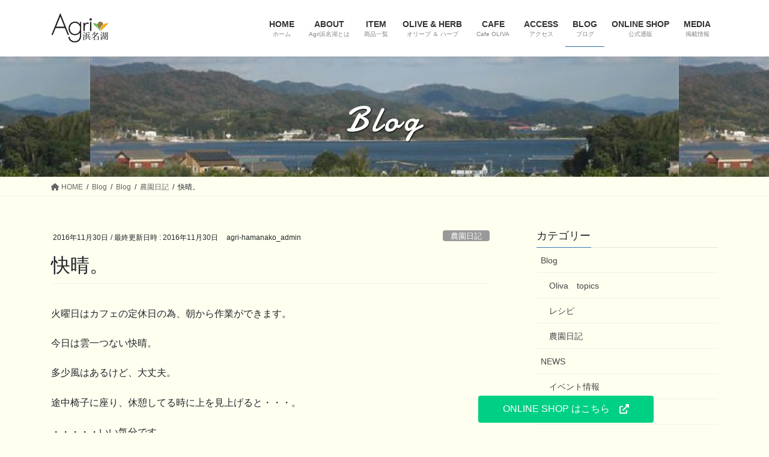

--- FILE ---
content_type: text/html; charset=UTF-8
request_url: https://agri-hamanako.jp/blog/diary/3703/
body_size: 18164
content:
<!DOCTYPE html>
<html lang="ja">
<head>
<meta charset="utf-8">
<meta http-equiv="X-UA-Compatible" content="IE=edge">
<meta name="viewport" content="width=device-width, initial-scale=1">
<!-- Google tag (gtag.js) --><script async src="https://www.googletagmanager.com/gtag/js?id=G-HN1R9T80NN"></script><script>window.dataLayer = window.dataLayer || [];function gtag(){dataLayer.push(arguments);}gtag('js', new Date());gtag('config', 'G-HN1R9T80NN');</script>
<title>快晴。 | アグリ浜名湖</title>
<meta name='robots' content='max-image-preview:large' />
<link rel="alternate" type="application/rss+xml" title="アグリ浜名湖 &raquo; フィード" href="https://agri-hamanako.jp/feed/" />
<link rel="alternate" type="application/rss+xml" title="アグリ浜名湖 &raquo; コメントフィード" href="https://agri-hamanako.jp/comments/feed/" />
<link rel="alternate" title="oEmbed (JSON)" type="application/json+oembed" href="https://agri-hamanako.jp/wp-json/oembed/1.0/embed?url=https%3A%2F%2Fagri-hamanako.jp%2Fblog%2Fdiary%2F3703%2F" />
<link rel="alternate" title="oEmbed (XML)" type="text/xml+oembed" href="https://agri-hamanako.jp/wp-json/oembed/1.0/embed?url=https%3A%2F%2Fagri-hamanako.jp%2Fblog%2Fdiary%2F3703%2F&#038;format=xml" />
<meta name="description" content="" /><style id='wp-img-auto-sizes-contain-inline-css' type='text/css'>
img:is([sizes=auto i],[sizes^="auto," i]){contain-intrinsic-size:3000px 1500px}
/*# sourceURL=wp-img-auto-sizes-contain-inline-css */
</style>
<link rel='stylesheet' id='vkExUnit_common_style-css' href='https://agri-hamanako.jp/ver2/wp-content/plugins/vk-all-in-one-expansion-unit/assets/css/vkExUnit_style.css?ver=9.84.3.0' type='text/css' media='all' />
<style id='vkExUnit_common_style-inline-css' type='text/css'>
:root {--ver_page_top_button_url:url(https://agri-hamanako.jp/ver2/wp-content/plugins/vk-all-in-one-expansion-unit/assets/images/to-top-btn-icon.svg);}@font-face {font-weight: normal;font-style: normal;font-family: "vk_sns";src: url("https://agri-hamanako.jp/ver2/wp-content/plugins/vk-all-in-one-expansion-unit/inc/sns/icons/fonts/vk_sns.eot?-bq20cj");src: url("https://agri-hamanako.jp/ver2/wp-content/plugins/vk-all-in-one-expansion-unit/inc/sns/icons/fonts/vk_sns.eot?#iefix-bq20cj") format("embedded-opentype"),url("https://agri-hamanako.jp/ver2/wp-content/plugins/vk-all-in-one-expansion-unit/inc/sns/icons/fonts/vk_sns.woff?-bq20cj") format("woff"),url("https://agri-hamanako.jp/ver2/wp-content/plugins/vk-all-in-one-expansion-unit/inc/sns/icons/fonts/vk_sns.ttf?-bq20cj") format("truetype"),url("https://agri-hamanako.jp/ver2/wp-content/plugins/vk-all-in-one-expansion-unit/inc/sns/icons/fonts/vk_sns.svg?-bq20cj#vk_sns") format("svg");}
/*# sourceURL=vkExUnit_common_style-inline-css */
</style>
<style id='wp-emoji-styles-inline-css' type='text/css'>

	img.wp-smiley, img.emoji {
		display: inline !important;
		border: none !important;
		box-shadow: none !important;
		height: 1em !important;
		width: 1em !important;
		margin: 0 0.07em !important;
		vertical-align: -0.1em !important;
		background: none !important;
		padding: 0 !important;
	}
/*# sourceURL=wp-emoji-styles-inline-css */
</style>
<style id='wp-block-library-inline-css' type='text/css'>
:root{--wp-block-synced-color:#7a00df;--wp-block-synced-color--rgb:122,0,223;--wp-bound-block-color:var(--wp-block-synced-color);--wp-editor-canvas-background:#ddd;--wp-admin-theme-color:#007cba;--wp-admin-theme-color--rgb:0,124,186;--wp-admin-theme-color-darker-10:#006ba1;--wp-admin-theme-color-darker-10--rgb:0,107,160.5;--wp-admin-theme-color-darker-20:#005a87;--wp-admin-theme-color-darker-20--rgb:0,90,135;--wp-admin-border-width-focus:2px}@media (min-resolution:192dpi){:root{--wp-admin-border-width-focus:1.5px}}.wp-element-button{cursor:pointer}:root .has-very-light-gray-background-color{background-color:#eee}:root .has-very-dark-gray-background-color{background-color:#313131}:root .has-very-light-gray-color{color:#eee}:root .has-very-dark-gray-color{color:#313131}:root .has-vivid-green-cyan-to-vivid-cyan-blue-gradient-background{background:linear-gradient(135deg,#00d084,#0693e3)}:root .has-purple-crush-gradient-background{background:linear-gradient(135deg,#34e2e4,#4721fb 50%,#ab1dfe)}:root .has-hazy-dawn-gradient-background{background:linear-gradient(135deg,#faaca8,#dad0ec)}:root .has-subdued-olive-gradient-background{background:linear-gradient(135deg,#fafae1,#67a671)}:root .has-atomic-cream-gradient-background{background:linear-gradient(135deg,#fdd79a,#004a59)}:root .has-nightshade-gradient-background{background:linear-gradient(135deg,#330968,#31cdcf)}:root .has-midnight-gradient-background{background:linear-gradient(135deg,#020381,#2874fc)}:root{--wp--preset--font-size--normal:16px;--wp--preset--font-size--huge:42px}.has-regular-font-size{font-size:1em}.has-larger-font-size{font-size:2.625em}.has-normal-font-size{font-size:var(--wp--preset--font-size--normal)}.has-huge-font-size{font-size:var(--wp--preset--font-size--huge)}.has-text-align-center{text-align:center}.has-text-align-left{text-align:left}.has-text-align-right{text-align:right}.has-fit-text{white-space:nowrap!important}#end-resizable-editor-section{display:none}.aligncenter{clear:both}.items-justified-left{justify-content:flex-start}.items-justified-center{justify-content:center}.items-justified-right{justify-content:flex-end}.items-justified-space-between{justify-content:space-between}.screen-reader-text{border:0;clip-path:inset(50%);height:1px;margin:-1px;overflow:hidden;padding:0;position:absolute;width:1px;word-wrap:normal!important}.screen-reader-text:focus{background-color:#ddd;clip-path:none;color:#444;display:block;font-size:1em;height:auto;left:5px;line-height:normal;padding:15px 23px 14px;text-decoration:none;top:5px;width:auto;z-index:100000}html :where(.has-border-color){border-style:solid}html :where([style*=border-top-color]){border-top-style:solid}html :where([style*=border-right-color]){border-right-style:solid}html :where([style*=border-bottom-color]){border-bottom-style:solid}html :where([style*=border-left-color]){border-left-style:solid}html :where([style*=border-width]){border-style:solid}html :where([style*=border-top-width]){border-top-style:solid}html :where([style*=border-right-width]){border-right-style:solid}html :where([style*=border-bottom-width]){border-bottom-style:solid}html :where([style*=border-left-width]){border-left-style:solid}html :where(img[class*=wp-image-]){height:auto;max-width:100%}:where(figure){margin:0 0 1em}html :where(.is-position-sticky){--wp-admin--admin-bar--position-offset:var(--wp-admin--admin-bar--height,0px)}@media screen and (max-width:600px){html :where(.is-position-sticky){--wp-admin--admin-bar--position-offset:0px}}
.vk-cols--reverse{flex-direction:row-reverse}.vk-cols--hasbtn{margin-bottom:0}.vk-cols--hasbtn>.row>.vk_gridColumn_item,.vk-cols--hasbtn>.wp-block-column{position:relative;padding-bottom:3em;margin-bottom:var(--vk-margin-block-bottom)}.vk-cols--hasbtn>.row>.vk_gridColumn_item>.wp-block-buttons,.vk-cols--hasbtn>.row>.vk_gridColumn_item>.vk_button,.vk-cols--hasbtn>.wp-block-column>.wp-block-buttons,.vk-cols--hasbtn>.wp-block-column>.vk_button{position:absolute;bottom:0;width:100%}.vk-cols--fit.wp-block-columns{gap:0}.vk-cols--fit.wp-block-columns,.vk-cols--fit.wp-block-columns:not(.is-not-stacked-on-mobile){margin-top:0;margin-bottom:0;justify-content:space-between}.vk-cols--fit.wp-block-columns>.wp-block-column *:last-child,.vk-cols--fit.wp-block-columns:not(.is-not-stacked-on-mobile)>.wp-block-column *:last-child{margin-bottom:0}.vk-cols--fit.wp-block-columns>.wp-block-column>.wp-block-cover,.vk-cols--fit.wp-block-columns:not(.is-not-stacked-on-mobile)>.wp-block-column>.wp-block-cover{margin-top:0}.vk-cols--fit.wp-block-columns.has-background,.vk-cols--fit.wp-block-columns:not(.is-not-stacked-on-mobile).has-background{padding:0}@media(max-width: 599px){.vk-cols--fit.wp-block-columns:not(.has-background)>.wp-block-column:not(.has-background),.vk-cols--fit.wp-block-columns:not(.is-not-stacked-on-mobile):not(.has-background)>.wp-block-column:not(.has-background){padding-left:0 !important;padding-right:0 !important}}@media(min-width: 782px){.vk-cols--fit.wp-block-columns .block-editor-block-list__block.wp-block-column:not(:first-child),.vk-cols--fit.wp-block-columns>.wp-block-column:not(:first-child),.vk-cols--fit.wp-block-columns:not(.is-not-stacked-on-mobile) .block-editor-block-list__block.wp-block-column:not(:first-child),.vk-cols--fit.wp-block-columns:not(.is-not-stacked-on-mobile)>.wp-block-column:not(:first-child){margin-left:0}}@media(min-width: 600px)and (max-width: 781px){.vk-cols--fit.wp-block-columns .wp-block-column:nth-child(2n),.vk-cols--fit.wp-block-columns:not(.is-not-stacked-on-mobile) .wp-block-column:nth-child(2n){margin-left:0}.vk-cols--fit.wp-block-columns .wp-block-column:not(:only-child),.vk-cols--fit.wp-block-columns:not(.is-not-stacked-on-mobile) .wp-block-column:not(:only-child){flex-basis:50% !important}}.vk-cols--fit--gap1.wp-block-columns{gap:1px}@media(min-width: 600px)and (max-width: 781px){.vk-cols--fit--gap1.wp-block-columns .wp-block-column:not(:only-child){flex-basis:calc(50% - 1px) !important}}.vk-cols--fit.vk-cols--grid>.block-editor-block-list__block,.vk-cols--fit.vk-cols--grid>.wp-block-column,.vk-cols--fit.vk-cols--grid:not(.is-not-stacked-on-mobile)>.block-editor-block-list__block,.vk-cols--fit.vk-cols--grid:not(.is-not-stacked-on-mobile)>.wp-block-column{flex-basis:50%;box-sizing:border-box}@media(max-width: 599px){.vk-cols--fit.vk-cols--grid.vk-cols--grid--alignfull>.wp-block-column:nth-child(2)>.wp-block-cover,.vk-cols--fit.vk-cols--grid:not(.is-not-stacked-on-mobile).vk-cols--grid--alignfull>.wp-block-column:nth-child(2)>.wp-block-cover{width:100vw;margin-right:calc((100% - 100vw)/2);margin-left:calc((100% - 100vw)/2)}}@media(min-width: 600px){.vk-cols--fit.vk-cols--grid.vk-cols--grid--alignfull>.wp-block-column:nth-child(2)>.wp-block-cover,.vk-cols--fit.vk-cols--grid:not(.is-not-stacked-on-mobile).vk-cols--grid--alignfull>.wp-block-column:nth-child(2)>.wp-block-cover{margin-right:calc(100% - 50vw);width:50vw}}@media(min-width: 600px){.vk-cols--fit.vk-cols--grid.vk-cols--grid--alignfull.vk-cols--reverse>.wp-block-column,.vk-cols--fit.vk-cols--grid:not(.is-not-stacked-on-mobile).vk-cols--grid--alignfull.vk-cols--reverse>.wp-block-column{margin-left:0;margin-right:0}.vk-cols--fit.vk-cols--grid.vk-cols--grid--alignfull.vk-cols--reverse>.wp-block-column:nth-child(2)>.wp-block-cover,.vk-cols--fit.vk-cols--grid:not(.is-not-stacked-on-mobile).vk-cols--grid--alignfull.vk-cols--reverse>.wp-block-column:nth-child(2)>.wp-block-cover{margin-left:calc(100% - 50vw)}}.vk-cols--menu h2,.vk-cols--menu h3,.vk-cols--menu h4,.vk-cols--menu h5{margin-bottom:.2em;text-shadow:#000 0 0 10px}.vk-cols--menu h2:first-child,.vk-cols--menu h3:first-child,.vk-cols--menu h4:first-child,.vk-cols--menu h5:first-child{margin-top:0}.vk-cols--menu p{margin-bottom:1rem;text-shadow:#000 0 0 10px}.vk-cols--menu .wp-block-cover__inner-container:last-child{margin-bottom:0}.vk-cols--fitbnrs .wp-block-column .wp-block-cover:hover img{filter:unset}.vk-cols--fitbnrs .wp-block-column .wp-block-cover:hover{background-color:unset}.vk-cols--fitbnrs .wp-block-column .wp-block-cover:hover .wp-block-cover__image-background{filter:unset !important}.vk-cols--fitbnrs .wp-block-cover__inner-container{position:absolute;height:100%;width:100%}.vk-cols--fitbnrs .vk_button{height:100%;margin:0}.vk-cols--fitbnrs .vk_button .vk_button_btn,.vk-cols--fitbnrs .vk_button .btn{height:100%;width:100%;border:none;box-shadow:none;background-color:unset !important;transition:unset}.vk-cols--fitbnrs .vk_button .vk_button_btn:hover,.vk-cols--fitbnrs .vk_button .btn:hover{transition:unset}.vk-cols--fitbnrs .vk_button .vk_button_btn:after,.vk-cols--fitbnrs .vk_button .btn:after{border:none}.vk-cols--fitbnrs .vk_button .vk_button_link_txt{width:100%;position:absolute;top:50%;left:50%;transform:translateY(-50%) translateX(-50%);font-size:2rem;text-shadow:#000 0 0 10px}.vk-cols--fitbnrs .vk_button .vk_button_link_subCaption{width:100%;position:absolute;top:calc(50% + 2.2em);left:50%;transform:translateY(-50%) translateX(-50%);text-shadow:#000 0 0 10px}@media(min-width: 992px){.vk-cols--media.wp-block-columns{gap:3rem}}.vk-fit-map iframe{position:relative;margin-bottom:0;display:block;max-height:400px;width:100vw}.vk-fit-map.alignfull div[class*=__inner-container],.vk-fit-map.alignwide div[class*=__inner-container]{max-width:100%}:root{--vk-color-th-bg-bright: rgba( 0, 0, 0, 0.05 )}.vk-table--th--width25 :where(tr>*:first-child){width:25%}.vk-table--th--width30 :where(tr>*:first-child){width:30%}.vk-table--th--width35 :where(tr>*:first-child){width:35%}.vk-table--th--width40 :where(tr>*:first-child){width:40%}.vk-table--th--bg-bright :where(tr>*:first-child){background-color:var(--vk-color-th-bg-bright)}@media(max-width: 599px){.vk-table--mobile-block :is(th,td){width:100%;display:block;border-top:none}}.vk-table--width--th25 :where(tr>*:first-child){width:25%}.vk-table--width--th30 :where(tr>*:first-child){width:30%}.vk-table--width--th35 :where(tr>*:first-child){width:35%}.vk-table--width--th40 :where(tr>*:first-child){width:40%}.no-margin{margin:0}@media(max-width: 599px){.wp-block-image.vk-aligncenter--mobile>.alignright{float:none;margin-left:auto;margin-right:auto}.vk-no-padding-horizontal--mobile{padding-left:0 !important;padding-right:0 !important}}
/* VK Color Palettes */:root{ --wp--preset--color--vk-color-custom-1:#72640c}/* --vk-color-custom-1 is deprecated. */:root{ --vk-color-custom-1: var(--wp--preset--color--vk-color-custom-1);}

/*# sourceURL=wp-block-library-inline-css */
</style><style id='wp-block-archives-inline-css' type='text/css'>
.wp-block-archives{box-sizing:border-box}.wp-block-archives-dropdown label{display:block}
/*# sourceURL=https://agri-hamanako.jp/ver2/wp-includes/blocks/archives/style.min.css */
</style>
<style id='wp-block-image-inline-css' type='text/css'>
.wp-block-image>a,.wp-block-image>figure>a{display:inline-block}.wp-block-image img{box-sizing:border-box;height:auto;max-width:100%;vertical-align:bottom}@media not (prefers-reduced-motion){.wp-block-image img.hide{visibility:hidden}.wp-block-image img.show{animation:show-content-image .4s}}.wp-block-image[style*=border-radius] img,.wp-block-image[style*=border-radius]>a{border-radius:inherit}.wp-block-image.has-custom-border img{box-sizing:border-box}.wp-block-image.aligncenter{text-align:center}.wp-block-image.alignfull>a,.wp-block-image.alignwide>a{width:100%}.wp-block-image.alignfull img,.wp-block-image.alignwide img{height:auto;width:100%}.wp-block-image .aligncenter,.wp-block-image .alignleft,.wp-block-image .alignright,.wp-block-image.aligncenter,.wp-block-image.alignleft,.wp-block-image.alignright{display:table}.wp-block-image .aligncenter>figcaption,.wp-block-image .alignleft>figcaption,.wp-block-image .alignright>figcaption,.wp-block-image.aligncenter>figcaption,.wp-block-image.alignleft>figcaption,.wp-block-image.alignright>figcaption{caption-side:bottom;display:table-caption}.wp-block-image .alignleft{float:left;margin:.5em 1em .5em 0}.wp-block-image .alignright{float:right;margin:.5em 0 .5em 1em}.wp-block-image .aligncenter{margin-left:auto;margin-right:auto}.wp-block-image :where(figcaption){margin-bottom:1em;margin-top:.5em}.wp-block-image.is-style-circle-mask img{border-radius:9999px}@supports ((-webkit-mask-image:none) or (mask-image:none)) or (-webkit-mask-image:none){.wp-block-image.is-style-circle-mask img{border-radius:0;-webkit-mask-image:url('data:image/svg+xml;utf8,<svg viewBox="0 0 100 100" xmlns="http://www.w3.org/2000/svg"><circle cx="50" cy="50" r="50"/></svg>');mask-image:url('data:image/svg+xml;utf8,<svg viewBox="0 0 100 100" xmlns="http://www.w3.org/2000/svg"><circle cx="50" cy="50" r="50"/></svg>');mask-mode:alpha;-webkit-mask-position:center;mask-position:center;-webkit-mask-repeat:no-repeat;mask-repeat:no-repeat;-webkit-mask-size:contain;mask-size:contain}}:root :where(.wp-block-image.is-style-rounded img,.wp-block-image .is-style-rounded img){border-radius:9999px}.wp-block-image figure{margin:0}.wp-lightbox-container{display:flex;flex-direction:column;position:relative}.wp-lightbox-container img{cursor:zoom-in}.wp-lightbox-container img:hover+button{opacity:1}.wp-lightbox-container button{align-items:center;backdrop-filter:blur(16px) saturate(180%);background-color:#5a5a5a40;border:none;border-radius:4px;cursor:zoom-in;display:flex;height:20px;justify-content:center;opacity:0;padding:0;position:absolute;right:16px;text-align:center;top:16px;width:20px;z-index:100}@media not (prefers-reduced-motion){.wp-lightbox-container button{transition:opacity .2s ease}}.wp-lightbox-container button:focus-visible{outline:3px auto #5a5a5a40;outline:3px auto -webkit-focus-ring-color;outline-offset:3px}.wp-lightbox-container button:hover{cursor:pointer;opacity:1}.wp-lightbox-container button:focus{opacity:1}.wp-lightbox-container button:focus,.wp-lightbox-container button:hover,.wp-lightbox-container button:not(:hover):not(:active):not(.has-background){background-color:#5a5a5a40;border:none}.wp-lightbox-overlay{box-sizing:border-box;cursor:zoom-out;height:100vh;left:0;overflow:hidden;position:fixed;top:0;visibility:hidden;width:100%;z-index:100000}.wp-lightbox-overlay .close-button{align-items:center;cursor:pointer;display:flex;justify-content:center;min-height:40px;min-width:40px;padding:0;position:absolute;right:calc(env(safe-area-inset-right) + 16px);top:calc(env(safe-area-inset-top) + 16px);z-index:5000000}.wp-lightbox-overlay .close-button:focus,.wp-lightbox-overlay .close-button:hover,.wp-lightbox-overlay .close-button:not(:hover):not(:active):not(.has-background){background:none;border:none}.wp-lightbox-overlay .lightbox-image-container{height:var(--wp--lightbox-container-height);left:50%;overflow:hidden;position:absolute;top:50%;transform:translate(-50%,-50%);transform-origin:top left;width:var(--wp--lightbox-container-width);z-index:9999999999}.wp-lightbox-overlay .wp-block-image{align-items:center;box-sizing:border-box;display:flex;height:100%;justify-content:center;margin:0;position:relative;transform-origin:0 0;width:100%;z-index:3000000}.wp-lightbox-overlay .wp-block-image img{height:var(--wp--lightbox-image-height);min-height:var(--wp--lightbox-image-height);min-width:var(--wp--lightbox-image-width);width:var(--wp--lightbox-image-width)}.wp-lightbox-overlay .wp-block-image figcaption{display:none}.wp-lightbox-overlay button{background:none;border:none}.wp-lightbox-overlay .scrim{background-color:#fff;height:100%;opacity:.9;position:absolute;width:100%;z-index:2000000}.wp-lightbox-overlay.active{visibility:visible}@media not (prefers-reduced-motion){.wp-lightbox-overlay.active{animation:turn-on-visibility .25s both}.wp-lightbox-overlay.active img{animation:turn-on-visibility .35s both}.wp-lightbox-overlay.show-closing-animation:not(.active){animation:turn-off-visibility .35s both}.wp-lightbox-overlay.show-closing-animation:not(.active) img{animation:turn-off-visibility .25s both}.wp-lightbox-overlay.zoom.active{animation:none;opacity:1;visibility:visible}.wp-lightbox-overlay.zoom.active .lightbox-image-container{animation:lightbox-zoom-in .4s}.wp-lightbox-overlay.zoom.active .lightbox-image-container img{animation:none}.wp-lightbox-overlay.zoom.active .scrim{animation:turn-on-visibility .4s forwards}.wp-lightbox-overlay.zoom.show-closing-animation:not(.active){animation:none}.wp-lightbox-overlay.zoom.show-closing-animation:not(.active) .lightbox-image-container{animation:lightbox-zoom-out .4s}.wp-lightbox-overlay.zoom.show-closing-animation:not(.active) .lightbox-image-container img{animation:none}.wp-lightbox-overlay.zoom.show-closing-animation:not(.active) .scrim{animation:turn-off-visibility .4s forwards}}@keyframes show-content-image{0%{visibility:hidden}99%{visibility:hidden}to{visibility:visible}}@keyframes turn-on-visibility{0%{opacity:0}to{opacity:1}}@keyframes turn-off-visibility{0%{opacity:1;visibility:visible}99%{opacity:0;visibility:visible}to{opacity:0;visibility:hidden}}@keyframes lightbox-zoom-in{0%{transform:translate(calc((-100vw + var(--wp--lightbox-scrollbar-width))/2 + var(--wp--lightbox-initial-left-position)),calc(-50vh + var(--wp--lightbox-initial-top-position))) scale(var(--wp--lightbox-scale))}to{transform:translate(-50%,-50%) scale(1)}}@keyframes lightbox-zoom-out{0%{transform:translate(-50%,-50%) scale(1);visibility:visible}99%{visibility:visible}to{transform:translate(calc((-100vw + var(--wp--lightbox-scrollbar-width))/2 + var(--wp--lightbox-initial-left-position)),calc(-50vh + var(--wp--lightbox-initial-top-position))) scale(var(--wp--lightbox-scale));visibility:hidden}}
/*# sourceURL=https://agri-hamanako.jp/ver2/wp-includes/blocks/image/style.min.css */
</style>
<style id='wp-block-columns-inline-css' type='text/css'>
.wp-block-columns{box-sizing:border-box;display:flex;flex-wrap:wrap!important}@media (min-width:782px){.wp-block-columns{flex-wrap:nowrap!important}}.wp-block-columns{align-items:normal!important}.wp-block-columns.are-vertically-aligned-top{align-items:flex-start}.wp-block-columns.are-vertically-aligned-center{align-items:center}.wp-block-columns.are-vertically-aligned-bottom{align-items:flex-end}@media (max-width:781px){.wp-block-columns:not(.is-not-stacked-on-mobile)>.wp-block-column{flex-basis:100%!important}}@media (min-width:782px){.wp-block-columns:not(.is-not-stacked-on-mobile)>.wp-block-column{flex-basis:0;flex-grow:1}.wp-block-columns:not(.is-not-stacked-on-mobile)>.wp-block-column[style*=flex-basis]{flex-grow:0}}.wp-block-columns.is-not-stacked-on-mobile{flex-wrap:nowrap!important}.wp-block-columns.is-not-stacked-on-mobile>.wp-block-column{flex-basis:0;flex-grow:1}.wp-block-columns.is-not-stacked-on-mobile>.wp-block-column[style*=flex-basis]{flex-grow:0}:where(.wp-block-columns){margin-bottom:1.75em}:where(.wp-block-columns.has-background){padding:1.25em 2.375em}.wp-block-column{flex-grow:1;min-width:0;overflow-wrap:break-word;word-break:break-word}.wp-block-column.is-vertically-aligned-top{align-self:flex-start}.wp-block-column.is-vertically-aligned-center{align-self:center}.wp-block-column.is-vertically-aligned-bottom{align-self:flex-end}.wp-block-column.is-vertically-aligned-stretch{align-self:stretch}.wp-block-column.is-vertically-aligned-bottom,.wp-block-column.is-vertically-aligned-center,.wp-block-column.is-vertically-aligned-top{width:100%}
/*# sourceURL=https://agri-hamanako.jp/ver2/wp-includes/blocks/columns/style.min.css */
</style>
<style id='wp-block-paragraph-inline-css' type='text/css'>
.is-small-text{font-size:.875em}.is-regular-text{font-size:1em}.is-large-text{font-size:2.25em}.is-larger-text{font-size:3em}.has-drop-cap:not(:focus):first-letter{float:left;font-size:8.4em;font-style:normal;font-weight:100;line-height:.68;margin:.05em .1em 0 0;text-transform:uppercase}body.rtl .has-drop-cap:not(:focus):first-letter{float:none;margin-left:.1em}p.has-drop-cap.has-background{overflow:hidden}:root :where(p.has-background){padding:1.25em 2.375em}:where(p.has-text-color:not(.has-link-color)) a{color:inherit}p.has-text-align-left[style*="writing-mode:vertical-lr"],p.has-text-align-right[style*="writing-mode:vertical-rl"]{rotate:180deg}
/*# sourceURL=https://agri-hamanako.jp/ver2/wp-includes/blocks/paragraph/style.min.css */
</style>
<link rel='stylesheet' id='vk-blocks/button-css' href='https://agri-hamanako.jp/ver2/wp-content/plugins/vk-blocks/build/button/style.css?ver=1.47.1.0' type='text/css' media='all' />
<style id='global-styles-inline-css' type='text/css'>
:root{--wp--preset--aspect-ratio--square: 1;--wp--preset--aspect-ratio--4-3: 4/3;--wp--preset--aspect-ratio--3-4: 3/4;--wp--preset--aspect-ratio--3-2: 3/2;--wp--preset--aspect-ratio--2-3: 2/3;--wp--preset--aspect-ratio--16-9: 16/9;--wp--preset--aspect-ratio--9-16: 9/16;--wp--preset--color--black: #000000;--wp--preset--color--cyan-bluish-gray: #abb8c3;--wp--preset--color--white: #ffffff;--wp--preset--color--pale-pink: #f78da7;--wp--preset--color--vivid-red: #cf2e2e;--wp--preset--color--luminous-vivid-orange: #ff6900;--wp--preset--color--luminous-vivid-amber: #fcb900;--wp--preset--color--light-green-cyan: #7bdcb5;--wp--preset--color--vivid-green-cyan: #00d084;--wp--preset--color--pale-cyan-blue: #8ed1fc;--wp--preset--color--vivid-cyan-blue: #0693e3;--wp--preset--color--vivid-purple: #9b51e0;--wp--preset--color--vk-color-custom-1: #72640c;--wp--preset--gradient--vivid-cyan-blue-to-vivid-purple: linear-gradient(135deg,rgb(6,147,227) 0%,rgb(155,81,224) 100%);--wp--preset--gradient--light-green-cyan-to-vivid-green-cyan: linear-gradient(135deg,rgb(122,220,180) 0%,rgb(0,208,130) 100%);--wp--preset--gradient--luminous-vivid-amber-to-luminous-vivid-orange: linear-gradient(135deg,rgb(252,185,0) 0%,rgb(255,105,0) 100%);--wp--preset--gradient--luminous-vivid-orange-to-vivid-red: linear-gradient(135deg,rgb(255,105,0) 0%,rgb(207,46,46) 100%);--wp--preset--gradient--very-light-gray-to-cyan-bluish-gray: linear-gradient(135deg,rgb(238,238,238) 0%,rgb(169,184,195) 100%);--wp--preset--gradient--cool-to-warm-spectrum: linear-gradient(135deg,rgb(74,234,220) 0%,rgb(151,120,209) 20%,rgb(207,42,186) 40%,rgb(238,44,130) 60%,rgb(251,105,98) 80%,rgb(254,248,76) 100%);--wp--preset--gradient--blush-light-purple: linear-gradient(135deg,rgb(255,206,236) 0%,rgb(152,150,240) 100%);--wp--preset--gradient--blush-bordeaux: linear-gradient(135deg,rgb(254,205,165) 0%,rgb(254,45,45) 50%,rgb(107,0,62) 100%);--wp--preset--gradient--luminous-dusk: linear-gradient(135deg,rgb(255,203,112) 0%,rgb(199,81,192) 50%,rgb(65,88,208) 100%);--wp--preset--gradient--pale-ocean: linear-gradient(135deg,rgb(255,245,203) 0%,rgb(182,227,212) 50%,rgb(51,167,181) 100%);--wp--preset--gradient--electric-grass: linear-gradient(135deg,rgb(202,248,128) 0%,rgb(113,206,126) 100%);--wp--preset--gradient--midnight: linear-gradient(135deg,rgb(2,3,129) 0%,rgb(40,116,252) 100%);--wp--preset--font-size--small: 13px;--wp--preset--font-size--medium: 20px;--wp--preset--font-size--large: 36px;--wp--preset--font-size--x-large: 42px;--wp--preset--spacing--20: 0.44rem;--wp--preset--spacing--30: var(--vk-margin-xs, 0.75rem);--wp--preset--spacing--40: var(--vk-margin-sm, 1.5rem);--wp--preset--spacing--50: var(--vk-margin-md, 2.4rem);--wp--preset--spacing--60: var(--vk-margin-lg, 4rem);--wp--preset--spacing--70: var(--vk-margin-xl, 6rem);--wp--preset--spacing--80: 5.06rem;--wp--preset--shadow--natural: 6px 6px 9px rgba(0, 0, 0, 0.2);--wp--preset--shadow--deep: 12px 12px 50px rgba(0, 0, 0, 0.4);--wp--preset--shadow--sharp: 6px 6px 0px rgba(0, 0, 0, 0.2);--wp--preset--shadow--outlined: 6px 6px 0px -3px rgb(255, 255, 255), 6px 6px rgb(0, 0, 0);--wp--preset--shadow--crisp: 6px 6px 0px rgb(0, 0, 0);}:root { --wp--style--global--content-size: calc( var(--vk-width-container) - var(--vk-width-container-padding) * 2 );--wp--style--global--wide-size: calc( var(--vk-width-container) - var(--vk-width-container-padding) * 2 + ( 100vw - var(--vk-width-container) - var(--vk-width-container-padding) * 2 ) / 2 ); }:where(body) { margin: 0; }.wp-site-blocks > .alignleft { float: left; margin-right: 2em; }.wp-site-blocks > .alignright { float: right; margin-left: 2em; }.wp-site-blocks > .aligncenter { justify-content: center; margin-left: auto; margin-right: auto; }:where(.wp-site-blocks) > * { margin-block-start: 24px; margin-block-end: 0; }:where(.wp-site-blocks) > :first-child { margin-block-start: 0; }:where(.wp-site-blocks) > :last-child { margin-block-end: 0; }:root { --wp--style--block-gap: 24px; }:root :where(.is-layout-flow) > :first-child{margin-block-start: 0;}:root :where(.is-layout-flow) > :last-child{margin-block-end: 0;}:root :where(.is-layout-flow) > *{margin-block-start: 24px;margin-block-end: 0;}:root :where(.is-layout-constrained) > :first-child{margin-block-start: 0;}:root :where(.is-layout-constrained) > :last-child{margin-block-end: 0;}:root :where(.is-layout-constrained) > *{margin-block-start: 24px;margin-block-end: 0;}:root :where(.is-layout-flex){gap: 24px;}:root :where(.is-layout-grid){gap: 24px;}.is-layout-flow > .alignleft{float: left;margin-inline-start: 0;margin-inline-end: 2em;}.is-layout-flow > .alignright{float: right;margin-inline-start: 2em;margin-inline-end: 0;}.is-layout-flow > .aligncenter{margin-left: auto !important;margin-right: auto !important;}.is-layout-constrained > .alignleft{float: left;margin-inline-start: 0;margin-inline-end: 2em;}.is-layout-constrained > .alignright{float: right;margin-inline-start: 2em;margin-inline-end: 0;}.is-layout-constrained > .aligncenter{margin-left: auto !important;margin-right: auto !important;}.is-layout-constrained > :where(:not(.alignleft):not(.alignright):not(.alignfull)){max-width: var(--wp--style--global--content-size);margin-left: auto !important;margin-right: auto !important;}.is-layout-constrained > .alignwide{max-width: var(--wp--style--global--wide-size);}body .is-layout-flex{display: flex;}.is-layout-flex{flex-wrap: wrap;align-items: center;}.is-layout-flex > :is(*, div){margin: 0;}body .is-layout-grid{display: grid;}.is-layout-grid > :is(*, div){margin: 0;}body{padding-top: 0px;padding-right: 0px;padding-bottom: 0px;padding-left: 0px;}a:where(:not(.wp-element-button)){text-decoration: underline;}:root :where(.wp-element-button, .wp-block-button__link){background-color: #32373c;border-width: 0;color: #fff;font-family: inherit;font-size: inherit;font-style: inherit;font-weight: inherit;letter-spacing: inherit;line-height: inherit;padding-top: calc(0.667em + 2px);padding-right: calc(1.333em + 2px);padding-bottom: calc(0.667em + 2px);padding-left: calc(1.333em + 2px);text-decoration: none;text-transform: inherit;}.has-black-color{color: var(--wp--preset--color--black) !important;}.has-cyan-bluish-gray-color{color: var(--wp--preset--color--cyan-bluish-gray) !important;}.has-white-color{color: var(--wp--preset--color--white) !important;}.has-pale-pink-color{color: var(--wp--preset--color--pale-pink) !important;}.has-vivid-red-color{color: var(--wp--preset--color--vivid-red) !important;}.has-luminous-vivid-orange-color{color: var(--wp--preset--color--luminous-vivid-orange) !important;}.has-luminous-vivid-amber-color{color: var(--wp--preset--color--luminous-vivid-amber) !important;}.has-light-green-cyan-color{color: var(--wp--preset--color--light-green-cyan) !important;}.has-vivid-green-cyan-color{color: var(--wp--preset--color--vivid-green-cyan) !important;}.has-pale-cyan-blue-color{color: var(--wp--preset--color--pale-cyan-blue) !important;}.has-vivid-cyan-blue-color{color: var(--wp--preset--color--vivid-cyan-blue) !important;}.has-vivid-purple-color{color: var(--wp--preset--color--vivid-purple) !important;}.has-vk-color-custom-1-color{color: var(--wp--preset--color--vk-color-custom-1) !important;}.has-black-background-color{background-color: var(--wp--preset--color--black) !important;}.has-cyan-bluish-gray-background-color{background-color: var(--wp--preset--color--cyan-bluish-gray) !important;}.has-white-background-color{background-color: var(--wp--preset--color--white) !important;}.has-pale-pink-background-color{background-color: var(--wp--preset--color--pale-pink) !important;}.has-vivid-red-background-color{background-color: var(--wp--preset--color--vivid-red) !important;}.has-luminous-vivid-orange-background-color{background-color: var(--wp--preset--color--luminous-vivid-orange) !important;}.has-luminous-vivid-amber-background-color{background-color: var(--wp--preset--color--luminous-vivid-amber) !important;}.has-light-green-cyan-background-color{background-color: var(--wp--preset--color--light-green-cyan) !important;}.has-vivid-green-cyan-background-color{background-color: var(--wp--preset--color--vivid-green-cyan) !important;}.has-pale-cyan-blue-background-color{background-color: var(--wp--preset--color--pale-cyan-blue) !important;}.has-vivid-cyan-blue-background-color{background-color: var(--wp--preset--color--vivid-cyan-blue) !important;}.has-vivid-purple-background-color{background-color: var(--wp--preset--color--vivid-purple) !important;}.has-vk-color-custom-1-background-color{background-color: var(--wp--preset--color--vk-color-custom-1) !important;}.has-black-border-color{border-color: var(--wp--preset--color--black) !important;}.has-cyan-bluish-gray-border-color{border-color: var(--wp--preset--color--cyan-bluish-gray) !important;}.has-white-border-color{border-color: var(--wp--preset--color--white) !important;}.has-pale-pink-border-color{border-color: var(--wp--preset--color--pale-pink) !important;}.has-vivid-red-border-color{border-color: var(--wp--preset--color--vivid-red) !important;}.has-luminous-vivid-orange-border-color{border-color: var(--wp--preset--color--luminous-vivid-orange) !important;}.has-luminous-vivid-amber-border-color{border-color: var(--wp--preset--color--luminous-vivid-amber) !important;}.has-light-green-cyan-border-color{border-color: var(--wp--preset--color--light-green-cyan) !important;}.has-vivid-green-cyan-border-color{border-color: var(--wp--preset--color--vivid-green-cyan) !important;}.has-pale-cyan-blue-border-color{border-color: var(--wp--preset--color--pale-cyan-blue) !important;}.has-vivid-cyan-blue-border-color{border-color: var(--wp--preset--color--vivid-cyan-blue) !important;}.has-vivid-purple-border-color{border-color: var(--wp--preset--color--vivid-purple) !important;}.has-vk-color-custom-1-border-color{border-color: var(--wp--preset--color--vk-color-custom-1) !important;}.has-vivid-cyan-blue-to-vivid-purple-gradient-background{background: var(--wp--preset--gradient--vivid-cyan-blue-to-vivid-purple) !important;}.has-light-green-cyan-to-vivid-green-cyan-gradient-background{background: var(--wp--preset--gradient--light-green-cyan-to-vivid-green-cyan) !important;}.has-luminous-vivid-amber-to-luminous-vivid-orange-gradient-background{background: var(--wp--preset--gradient--luminous-vivid-amber-to-luminous-vivid-orange) !important;}.has-luminous-vivid-orange-to-vivid-red-gradient-background{background: var(--wp--preset--gradient--luminous-vivid-orange-to-vivid-red) !important;}.has-very-light-gray-to-cyan-bluish-gray-gradient-background{background: var(--wp--preset--gradient--very-light-gray-to-cyan-bluish-gray) !important;}.has-cool-to-warm-spectrum-gradient-background{background: var(--wp--preset--gradient--cool-to-warm-spectrum) !important;}.has-blush-light-purple-gradient-background{background: var(--wp--preset--gradient--blush-light-purple) !important;}.has-blush-bordeaux-gradient-background{background: var(--wp--preset--gradient--blush-bordeaux) !important;}.has-luminous-dusk-gradient-background{background: var(--wp--preset--gradient--luminous-dusk) !important;}.has-pale-ocean-gradient-background{background: var(--wp--preset--gradient--pale-ocean) !important;}.has-electric-grass-gradient-background{background: var(--wp--preset--gradient--electric-grass) !important;}.has-midnight-gradient-background{background: var(--wp--preset--gradient--midnight) !important;}.has-small-font-size{font-size: var(--wp--preset--font-size--small) !important;}.has-medium-font-size{font-size: var(--wp--preset--font-size--medium) !important;}.has-large-font-size{font-size: var(--wp--preset--font-size--large) !important;}.has-x-large-font-size{font-size: var(--wp--preset--font-size--x-large) !important;}
/*# sourceURL=global-styles-inline-css */
</style>
<style id='core-block-supports-inline-css' type='text/css'>
.wp-container-core-columns-is-layout-28f84493{flex-wrap:nowrap;}
/*# sourceURL=core-block-supports-inline-css */
</style>

<link rel='stylesheet' id='contact-form-7-css' href='https://agri-hamanako.jp/ver2/wp-content/plugins/contact-form-7/includes/css/styles.css?ver=5.7.1' type='text/css' media='all' />
<link rel='stylesheet' id='veu-cta-css' href='https://agri-hamanako.jp/ver2/wp-content/plugins/vk-all-in-one-expansion-unit/inc/call-to-action/package/css/style.css?ver=9.84.3.0' type='text/css' media='all' />
<link rel='stylesheet' id='vk-swiper-style-css' href='https://agri-hamanako.jp/ver2/wp-content/plugins/vk-blocks/inc/vk-swiper/package/assets/css/swiper-bundle.min.css?ver=6.8.0' type='text/css' media='all' />
<link rel='stylesheet' id='bootstrap-4-style-css' href='https://agri-hamanako.jp/ver2/wp-content/themes/lightning/_g2/library/bootstrap-4/css/bootstrap.min.css?ver=4.5.0' type='text/css' media='all' />
<link rel='stylesheet' id='lightning-common-style-css' href='https://agri-hamanako.jp/ver2/wp-content/themes/lightning/_g2/assets/css/common.css?ver=15.1.4' type='text/css' media='all' />
<style id='lightning-common-style-inline-css' type='text/css'>
/* vk-mobile-nav */:root {--vk-mobile-nav-menu-btn-bg-src: url("https://agri-hamanako.jp/ver2/wp-content/themes/lightning/_g2/inc/vk-mobile-nav/package//images/vk-menu-btn-black.svg");--vk-mobile-nav-menu-btn-close-bg-src: url("https://agri-hamanako.jp/ver2/wp-content/themes/lightning/_g2/inc/vk-mobile-nav/package//images/vk-menu-close-black.svg");--vk-menu-acc-icon-open-black-bg-src: url("https://agri-hamanako.jp/ver2/wp-content/themes/lightning/_g2/inc/vk-mobile-nav/package//images/vk-menu-acc-icon-open-black.svg");--vk-menu-acc-icon-open-white-bg-src: url("https://agri-hamanako.jp/ver2/wp-content/themes/lightning/_g2/inc/vk-mobile-nav/package//images/vk-menu-acc-icon-open-white.svg");--vk-menu-acc-icon-close-black-bg-src: url("https://agri-hamanako.jp/ver2/wp-content/themes/lightning/_g2/inc/vk-mobile-nav/package//images/vk-menu-close-black.svg");--vk-menu-acc-icon-close-white-bg-src: url("https://agri-hamanako.jp/ver2/wp-content/themes/lightning/_g2/inc/vk-mobile-nav/package//images/vk-menu-close-white.svg");}
/*# sourceURL=lightning-common-style-inline-css */
</style>
<link rel='stylesheet' id='lightning-design-style-css' href='https://agri-hamanako.jp/ver2/wp-content/themes/lightning/_g2/design-skin/origin2/css/style.css?ver=15.1.4' type='text/css' media='all' />
<style id='lightning-design-style-inline-css' type='text/css'>
:root {--color-key:#337ab7;--wp--preset--color--vk-color-primary:#337ab7;--color-key-dark:#2e6da4;}
a { color:#337ab7; }
.tagcloud a:before { font-family: "Font Awesome 5 Free";content: "\f02b";font-weight: bold; }
.media .media-body .media-heading a:hover { color:; }@media (min-width: 768px){.gMenu > li:before,.gMenu > li.menu-item-has-children::after { border-bottom-color: }.gMenu li li { background-color: }.gMenu li li a:hover { background-color:; }} /* @media (min-width: 768px) */.page-header { background-color:; }h2,.mainSection-title { border-top-color:; }h3:after,.subSection-title:after { border-bottom-color:; }ul.page-numbers li span.page-numbers.current,.page-link dl .post-page-numbers.current { background-color:; }.pager li > a { border-color:;color:;}.pager li > a:hover { background-color:;color:#fff;}.siteFooter { border-top-color:; }dt { border-left-color:; }:root {--g_nav_main_acc_icon_open_url:url(https://agri-hamanako.jp/ver2/wp-content/themes/lightning/_g2/inc/vk-mobile-nav/package/images/vk-menu-acc-icon-open-black.svg);--g_nav_main_acc_icon_close_url: url(https://agri-hamanako.jp/ver2/wp-content/themes/lightning/_g2/inc/vk-mobile-nav/package/images/vk-menu-close-black.svg);--g_nav_sub_acc_icon_open_url: url(https://agri-hamanako.jp/ver2/wp-content/themes/lightning/_g2/inc/vk-mobile-nav/package/images/vk-menu-acc-icon-open-white.svg);--g_nav_sub_acc_icon_close_url: url(https://agri-hamanako.jp/ver2/wp-content/themes/lightning/_g2/inc/vk-mobile-nav/package/images/vk-menu-close-white.svg);}
/*# sourceURL=lightning-design-style-inline-css */
</style>
<link rel='stylesheet' id='vk-blocks-build-css-css' href='https://agri-hamanako.jp/ver2/wp-content/plugins/vk-blocks/build/block-build.css?ver=1.47.1.0' type='text/css' media='all' />
<style id='vk-blocks-build-css-inline-css' type='text/css'>
:root {--vk_flow-arrow: url(https://agri-hamanako.jp/ver2/wp-content/plugins/vk-blocks/inc/vk-blocks/images/arrow_bottom.svg);--vk_image-mask-wave01: url(https://agri-hamanako.jp/ver2/wp-content/plugins/vk-blocks/inc/vk-blocks/images/wave01.svg);--vk_image-mask-wave02: url(https://agri-hamanako.jp/ver2/wp-content/plugins/vk-blocks/inc/vk-blocks/images/wave02.svg);--vk_image-mask-wave03: url(https://agri-hamanako.jp/ver2/wp-content/plugins/vk-blocks/inc/vk-blocks/images/wave03.svg);--vk_image-mask-wave04: url(https://agri-hamanako.jp/ver2/wp-content/plugins/vk-blocks/inc/vk-blocks/images/wave04.svg);}

	:root {

		--vk-balloon-border-width:1px;

		--vk-balloon-speech-offset:-12px;
	}
	
/*# sourceURL=vk-blocks-build-css-inline-css */
</style>
<link rel='stylesheet' id='lightning-theme-style-css' href='https://agri-hamanako.jp/ver2/wp-content/themes/lightning/style.css?ver=15.1.4' type='text/css' media='all' />
<link rel='stylesheet' id='vk-font-awesome-css' href='https://agri-hamanako.jp/ver2/wp-content/themes/lightning/vendor/vektor-inc/font-awesome-versions/src/versions/6/css/all.min.css?ver=6.1.0' type='text/css' media='all' />
<script type="text/javascript" src="https://agri-hamanako.jp/ver2/wp-includes/js/jquery/jquery.min.js?ver=3.7.1" id="jquery-core-js"></script>
<script type="text/javascript" src="https://agri-hamanako.jp/ver2/wp-includes/js/jquery/jquery-migrate.min.js?ver=3.4.1" id="jquery-migrate-js"></script>
<link rel="https://api.w.org/" href="https://agri-hamanako.jp/wp-json/" /><link rel="alternate" title="JSON" type="application/json" href="https://agri-hamanako.jp/wp-json/wp/v2/posts/3703" /><link rel="EditURI" type="application/rsd+xml" title="RSD" href="https://agri-hamanako.jp/ver2/xmlrpc.php?rsd" />
<meta name="generator" content="WordPress 6.9" />
<link rel="canonical" href="https://agri-hamanako.jp/blog/diary/3703/" />
<link rel='shortlink' href='https://agri-hamanako.jp/?p=3703' />
<style id="lightning-color-custom-for-plugins" type="text/css">/* ltg theme common */.color_key_bg,.color_key_bg_hover:hover{background-color: #337ab7;}.color_key_txt,.color_key_txt_hover:hover{color: #337ab7;}.color_key_border,.color_key_border_hover:hover{border-color: #337ab7;}.color_key_dark_bg,.color_key_dark_bg_hover:hover{background-color: #2e6da4;}.color_key_dark_txt,.color_key_dark_txt_hover:hover{color: #2e6da4;}.color_key_dark_border,.color_key_dark_border_hover:hover{border-color: #2e6da4;}</style><style type="text/css" id="custom-background-css">
body.custom-background { background-color: #fffff0; }
</style>
	<!-- [ VK All in One Expansion Unit OGP ] -->
<meta property="og:site_name" content="アグリ浜名湖" />
<meta property="og:url" content="https://agri-hamanako.jp/blog/diary/3703/" />
<meta property="og:title" content="快晴。 | アグリ浜名湖" />
<meta property="og:description" content="" />
<meta property="og:type" content="article" />
<!-- [ / VK All in One Expansion Unit OGP ] -->
<!-- [ VK All in One Expansion Unit twitter card ] -->
<meta name="twitter:card" content="summary_large_image">
<meta name="twitter:description" content="">
<meta name="twitter:title" content="快晴。 | アグリ浜名湖">
<meta name="twitter:url" content="https://agri-hamanako.jp/blog/diary/3703/">
	<meta name="twitter:domain" content="agri-hamanako.jp">
	<!-- [ / VK All in One Expansion Unit twitter card ] -->
	<style type="text/css">/* VK CSS Customize */@import url('https://fonts.googleapis.com/css2?family=Damion&display=swap');.ichi_center{text-align:center;}h1.page-header-title{font-family: 'Damion', cursive;font-size:60px !important;letter-spacing: 0.1em;text-shadow: 1px 1px 2px black;}.page-header_pageTitle{font-family: 'Damion', cursive;font-size:60px !important;letter-spacing: 0.1em;text-shadow: 1px 1px 2px black;}.page-header {background-color: #337ab7;background:url(http://agri-hamanako.hamanakko.com/wps/wp-content/uploads/2022/11/new2_blog_top.jpg);background-position: 50% 50%;color: #ffffff;height:200px;}.online_shop { position: fixed;z-index:9999; bottom: 12px;right:15%;}.wp-block-column {margin-left: auto;margin-right:auto;max-width:600px;}.minus_margin{margin-top:-32px;}.site-footer-copyright p:nth-child(2) { display: none !important;}footer .copySection p:nth-child(2) { display:none !important;}.agri_pc { display:inline!important; }.agri_mb { display:none!important; }@media screen and (max-width: 768px) {.agri_pc { display:none!important; }.agri_mb { display:inline!important; }}/* End VK CSS Customize */</style>
			<!-- [ VK All in One Expansion Unit Article Structure Data ] --><script type="application/ld+json">{"@context":"https://schema.org/","@type":"Article","headline":"快晴。","image":"","datePublished":"2016-11-30T09:26:12+09:00","dateModified":"2016-11-30T09:26:12+09:00","author":{"@type":"","name":"agri-hamanako_admin","url":"https://agri-hamanako.jp/","sameAs":""}}</script><!-- [ / VK All in One Expansion Unit Article Structure Data ] -->
</head>
<body class="wp-singular post-template-default single single-post postid-3703 single-format-standard custom-background wp-theme-lightning post-name-%e5%bf%ab%e6%99%b4%e3%80%82 post-type-post vk-blocks sidebar-fix sidebar-fix-priority-top bootstrap4 device-pc fa_v6_css">
<a class="skip-link screen-reader-text" href="#main">コンテンツへスキップ</a>
<a class="skip-link screen-reader-text" href="#vk-mobile-nav">ナビゲーションに移動</a>
<header class="siteHeader">
		<div class="container siteHeadContainer">
		<div class="navbar-header">
						<p class="navbar-brand siteHeader_logo">
			<a href="https://agri-hamanako.jp/">
				<span><img src="http://agri-hamanako.jp/ver2/wp-content/uploads/2022/12/logo2.jpg" alt="アグリ浜名湖" /></span>
			</a>
			</p>
					</div>

					<div id="gMenu_outer" class="gMenu_outer">
				<nav class="menu-%e3%83%98%e3%83%83%e3%83%80%e3%83%bc%e3%83%8a%e3%83%93-container"><ul id="menu-%e3%83%98%e3%83%83%e3%83%80%e3%83%bc%e3%83%8a%e3%83%93" class="menu gMenu vk-menu-acc"><li id="menu-item-7489" class="menu-item menu-item-type-custom menu-item-object-custom menu-item-home"><a href="http://agri-hamanako.jp"><strong class="gMenu_name">HOME</strong><span class="gMenu_description">ホーム</span></a></li>
<li id="menu-item-7493" class="menu-item menu-item-type-post_type menu-item-object-page"><a href="https://agri-hamanako.jp/about/"><strong class="gMenu_name">ABOUT</strong><span class="gMenu_description">Agri浜名湖とは</span></a></li>
<li id="menu-item-7491" class="menu-item menu-item-type-post_type menu-item-object-page"><a href="https://agri-hamanako.jp/item/"><strong class="gMenu_name">ITEM</strong><span class="gMenu_description">商品一覧</span></a></li>
<li id="menu-item-7545" class="menu-item menu-item-type-post_type menu-item-object-page"><a href="https://agri-hamanako.jp/olive/"><strong class="gMenu_name">OLIVE &#038; HERB</strong><span class="gMenu_description">オリーブ ＆ ハーブ</span></a></li>
<li id="menu-item-7490" class="menu-item menu-item-type-post_type menu-item-object-page"><a href="https://agri-hamanako.jp/cafe/"><strong class="gMenu_name">CAFE</strong><span class="gMenu_description">Cafe OLIVA</span></a></li>
<li id="menu-item-7494" class="menu-item menu-item-type-custom menu-item-object-custom menu-item-home"><a href="http://agri-hamanako.jp/#chizu"><strong class="gMenu_name">ACCESS</strong><span class="gMenu_description">アクセス</span></a></li>
<li id="menu-item-7492" class="menu-item menu-item-type-post_type menu-item-object-page current_page_parent current-menu-ancestor"><a href="https://agri-hamanako.jp/%e3%83%96%e3%83%ad%e3%82%b0/"><strong class="gMenu_name">BLOG</strong><span class="gMenu_description">ブログ</span></a></li>
<li id="menu-item-7495" class="menu-item menu-item-type-custom menu-item-object-custom"><a target="_blank" href="https://agri-hamanako.shop-pro.jp"><strong class="gMenu_name">ONLINE SHOP</strong><span class="gMenu_description">公式通販</span></a></li>
<li id="menu-item-7496" class="menu-item menu-item-type-custom menu-item-object-custom"><a target="_blank" href="https://agri-hamanako.shop-pro.jp/?mode=f4"><strong class="gMenu_name">MEDIA</strong><span class="gMenu_description">掲載情報</span></a></li>
</ul></nav>			</div>
			</div>
	</header>

<div class="section page-header"><div class="container"><div class="row"><div class="col-md-12">
<div class="page-header_pageTitle">
Blog</div>
</div></div></div></div><!-- [ /.page-header ] -->


<!-- [ .breadSection ] --><div class="section breadSection"><div class="container"><div class="row"><ol class="breadcrumb" itemscope itemtype="https://schema.org/BreadcrumbList"><li id="panHome" itemprop="itemListElement" itemscope itemtype="http://schema.org/ListItem"><a itemprop="item" href="https://agri-hamanako.jp/"><span itemprop="name"><i class="fa fa-home"></i> HOME</span></a><meta itemprop="position" content="1" /></li><li itemprop="itemListElement" itemscope itemtype="http://schema.org/ListItem"><a itemprop="item" href="https://agri-hamanako.jp/%e3%83%96%e3%83%ad%e3%82%b0/"><span itemprop="name">Blog</span></a><meta itemprop="position" content="2" /></li><li itemprop="itemListElement" itemscope itemtype="http://schema.org/ListItem"><a itemprop="item" href="https://agri-hamanako.jp/category/blog/"><span itemprop="name">Blog</span></a><meta itemprop="position" content="3" /></li><li itemprop="itemListElement" itemscope itemtype="http://schema.org/ListItem"><a itemprop="item" href="https://agri-hamanako.jp/category/blog/diary/"><span itemprop="name">農園日記</span></a><meta itemprop="position" content="4" /></li><li><span>快晴。</span><meta itemprop="position" content="5" /></li></ol></div></div></div><!-- [ /.breadSection ] -->

<div class="section siteContent">
<div class="container">
<div class="row">

	<div class="col mainSection mainSection-col-two baseSection vk_posts-mainSection" id="main" role="main">
				<article id="post-3703" class="entry entry-full post-3703 post type-post status-publish format-standard hentry category-diary">

	
	
		<header class="entry-header">
			<div class="entry-meta">


<span class="published entry-meta_items">2016年11月30日</span>

<span class="entry-meta_items entry-meta_updated">/ 最終更新日時 : <span class="updated">2016年11月30日</span></span>


	
	<span class="vcard author entry-meta_items entry-meta_items_author"><span class="fn">agri-hamanako_admin</span></span>



<span class="entry-meta_items entry-meta_items_term"><a href="https://agri-hamanako.jp/category/blog/diary/" class="btn btn-xs btn-primary entry-meta_items_term_button" style="background-color:#999999;border:none;">農園日記</a></span>
</div>
				<h1 class="entry-title">
											快晴。									</h1>
		</header>

	
	
	<div class="entry-body">
				<p>火曜日はカフェの定休日の為、朝から作業ができます。</p>
<p>今日は雲一つない快晴。</p>
<p>多少風はあるけど、大丈夫。</p>
<p>途中椅子に座り、休憩してる時に上を見上げると・・・。</p>
<p>・・・・・いい気分です。</p>
<p><a href="https://agri-hamanako.jp/wp/wp-content/uploads/2016/11/DSC_0381.jpg"><img fetchpriority="high" decoding="async" title="DSC_0381" style="border-top: 0px; border-right: 0px; background-image: none; border-bottom: 0px; padding-top: 0px; padding-left: 0px; border-left: 0px; display: inline; padding-right: 0px" border="0" alt="DSC_0381" src="https://agri-hamanako.jp/wp/wp-content/uploads/2016/11/DSC_0381_thumb.jpg" width="651" height="368"></a></p>
<div class="veu_socialSet veu_socialSet-position-after veu_contentAddSection"><script>window.twttr=(function(d,s,id){var js,fjs=d.getElementsByTagName(s)[0],t=window.twttr||{};if(d.getElementById(id))return t;js=d.createElement(s);js.id=id;js.src="https://platform.twitter.com/widgets.js";fjs.parentNode.insertBefore(js,fjs);t._e=[];t.ready=function(f){t._e.push(f);};return t;}(document,"script","twitter-wjs"));</script><ul></ul></div><!-- [ /.socialSet ] -->			</div>

	
	
	
	
		<div class="entry-footer">

			<div class="entry-meta-dataList"><dl><dt>カテゴリー</dt><dd><a href="https://agri-hamanako.jp/category/blog/diary/">農園日記</a></dd></dl></div>
		</div><!-- [ /.entry-footer ] -->
	
	
				
</article><!-- [ /#post-3703 ] -->


	<div class="vk_posts postNextPrev">

		<div id="post-3699" class="vk_post vk_post-postType-post card card-post card-horizontal card-sm vk_post-col-xs-12 vk_post-col-sm-12 vk_post-col-md-6 post-3699 post type-post status-publish format-standard hentry category-diary"><div class="row no-gutters card-horizontal-inner-row"><div class="col-5 card-img-outer"><div class="vk_post_imgOuter" style="background-image:url(https://agri-hamanako.jp/ver2/wp-content/themes/lightning/_g2/assets/images/no-image.png)"><a href="https://agri-hamanako.jp/blog/diary/3699/"><div class="card-img-overlay"><span class="vk_post_imgOuter_singleTermLabel" style="color:#fff;background-color:#999999">農園日記</span></div><img src="https://agri-hamanako.jp/ver2/wp-content/themes/lightning/_g2/assets/images/no-image.png" class="vk_post_imgOuter_img card-img card-img-use-bg" /></a></div><!-- [ /.vk_post_imgOuter ] --></div><!-- /.col --><div class="col-7"><div class="vk_post_body card-body"><p class="postNextPrev_label">前の記事</p><h5 class="vk_post_title card-title"><a href="https://agri-hamanako.jp/blog/diary/3699/">ネバティロブランコ</a></h5><div class="vk_post_date card-date published">2016年11月27日</div></div><!-- [ /.card-body ] --></div><!-- /.col --></div><!-- [ /.row ] --></div><!-- [ /.card ] -->
		<div id="post-3709" class="vk_post vk_post-postType-post card card-post card-horizontal card-sm vk_post-col-xs-12 vk_post-col-sm-12 vk_post-col-md-6 card-horizontal-reverse postNextPrev_next post-3709 post type-post status-publish format-standard hentry category-diary"><div class="row no-gutters card-horizontal-inner-row"><div class="col-5 card-img-outer"><div class="vk_post_imgOuter" style="background-image:url(https://agri-hamanako.jp/ver2/wp-content/themes/lightning/_g2/assets/images/no-image.png)"><a href="https://agri-hamanako.jp/blog/diary/3709/"><div class="card-img-overlay"><span class="vk_post_imgOuter_singleTermLabel" style="color:#fff;background-color:#999999">農園日記</span></div><img src="https://agri-hamanako.jp/ver2/wp-content/themes/lightning/_g2/assets/images/no-image.png" class="vk_post_imgOuter_img card-img card-img-use-bg" /></a></div><!-- [ /.vk_post_imgOuter ] --></div><!-- /.col --><div class="col-7"><div class="vk_post_body card-body"><p class="postNextPrev_label">次の記事</p><h5 class="vk_post_title card-title"><a href="https://agri-hamanako.jp/blog/diary/3709/">これは何だろう？</a></h5><div class="vk_post_date card-date published">2016年11月30日</div></div><!-- [ /.card-body ] --></div><!-- /.col --></div><!-- [ /.row ] --></div><!-- [ /.card ] -->
		</div>
					</div><!-- [ /.mainSection ] -->

			<div class="col subSection sideSection sideSection-col-two baseSection">
								<aside class="widget widget_wp_widget_vk_taxonomy_list" id="wp_widget_vk_taxonomy_list-2">		<div class="sideWidget widget_taxonomies widget_nav_menu">
			<h1 class="widget-title subSection-title">カテゴリー</h1>			<ul class="localNavi">
					<li class="cat-item cat-item-10"><a href="https://agri-hamanako.jp/category/blog/">Blog</a>
<ul class='children'>
	<li class="cat-item cat-item-3"><a href="https://agri-hamanako.jp/category/blog/topics/">Oliva　topics</a>
</li>
	<li class="cat-item cat-item-14"><a href="https://agri-hamanako.jp/category/blog/recipe/">レシピ</a>
</li>
	<li class="cat-item cat-item-2"><a href="https://agri-hamanako.jp/category/blog/diary/">農園日記</a>
</li>
</ul>
</li>
	<li class="cat-item cat-item-9"><a href="https://agri-hamanako.jp/category/news/">NEWS</a>
<ul class='children'>
	<li class="cat-item cat-item-7"><a href="https://agri-hamanako.jp/category/news/event/">イベント情報</a>
</li>
	<li class="cat-item cat-item-8"><a href="https://agri-hamanako.jp/category/news/cafe/">カフェ情報</a>
</li>
	<li class="cat-item cat-item-5"><a href="https://agri-hamanako.jp/category/news/item/">商品情報</a>
</li>
	<li class="cat-item cat-item-4"><a href="https://agri-hamanako.jp/category/news/press/">掲載情報</a>
</li>
</ul>
</li>
	<li class="cat-item cat-item-6"><a href="https://agri-hamanako.jp/category/special/">新着</a>
</li>
	<li class="cat-item cat-item-1"><a href="https://agri-hamanako.jp/category/uncategorized/">未分類</a>
</li>
			</ul>
		</div>
		</aside>		<aside class="widget widget_block widget_archive" id="block-11"><div class="wp-block-archives-dropdown wp-block-archives"><label for="wp-block-archives-1" class="wp-block-archives__label">アーカイブ</label>
		<select id="wp-block-archives-1" name="archive-dropdown">
		<option value="">月を選択</option>	<option value='https://agri-hamanako.jp/date/2026/01/'> 2026年1月 </option>
	<option value='https://agri-hamanako.jp/date/2025/12/'> 2025年12月 </option>
	<option value='https://agri-hamanako.jp/date/2025/11/'> 2025年11月 </option>
	<option value='https://agri-hamanako.jp/date/2025/10/'> 2025年10月 </option>
	<option value='https://agri-hamanako.jp/date/2025/09/'> 2025年9月 </option>
	<option value='https://agri-hamanako.jp/date/2025/08/'> 2025年8月 </option>
	<option value='https://agri-hamanako.jp/date/2025/07/'> 2025年7月 </option>
	<option value='https://agri-hamanako.jp/date/2025/06/'> 2025年6月 </option>
	<option value='https://agri-hamanako.jp/date/2025/05/'> 2025年5月 </option>
	<option value='https://agri-hamanako.jp/date/2025/04/'> 2025年4月 </option>
	<option value='https://agri-hamanako.jp/date/2025/03/'> 2025年3月 </option>
	<option value='https://agri-hamanako.jp/date/2025/02/'> 2025年2月 </option>
	<option value='https://agri-hamanako.jp/date/2025/01/'> 2025年1月 </option>
	<option value='https://agri-hamanako.jp/date/2024/12/'> 2024年12月 </option>
	<option value='https://agri-hamanako.jp/date/2024/11/'> 2024年11月 </option>
	<option value='https://agri-hamanako.jp/date/2024/10/'> 2024年10月 </option>
	<option value='https://agri-hamanako.jp/date/2024/09/'> 2024年9月 </option>
	<option value='https://agri-hamanako.jp/date/2024/08/'> 2024年8月 </option>
	<option value='https://agri-hamanako.jp/date/2024/07/'> 2024年7月 </option>
	<option value='https://agri-hamanako.jp/date/2024/06/'> 2024年6月 </option>
	<option value='https://agri-hamanako.jp/date/2024/05/'> 2024年5月 </option>
	<option value='https://agri-hamanako.jp/date/2024/04/'> 2024年4月 </option>
	<option value='https://agri-hamanako.jp/date/2024/03/'> 2024年3月 </option>
	<option value='https://agri-hamanako.jp/date/2024/02/'> 2024年2月 </option>
	<option value='https://agri-hamanako.jp/date/2024/01/'> 2024年1月 </option>
	<option value='https://agri-hamanako.jp/date/2023/12/'> 2023年12月 </option>
	<option value='https://agri-hamanako.jp/date/2023/11/'> 2023年11月 </option>
	<option value='https://agri-hamanako.jp/date/2023/10/'> 2023年10月 </option>
	<option value='https://agri-hamanako.jp/date/2023/09/'> 2023年9月 </option>
	<option value='https://agri-hamanako.jp/date/2023/08/'> 2023年8月 </option>
	<option value='https://agri-hamanako.jp/date/2023/07/'> 2023年7月 </option>
	<option value='https://agri-hamanako.jp/date/2023/06/'> 2023年6月 </option>
	<option value='https://agri-hamanako.jp/date/2023/05/'> 2023年5月 </option>
	<option value='https://agri-hamanako.jp/date/2023/04/'> 2023年4月 </option>
	<option value='https://agri-hamanako.jp/date/2023/03/'> 2023年3月 </option>
	<option value='https://agri-hamanako.jp/date/2023/02/'> 2023年2月 </option>
	<option value='https://agri-hamanako.jp/date/2023/01/'> 2023年1月 </option>
	<option value='https://agri-hamanako.jp/date/2022/12/'> 2022年12月 </option>
	<option value='https://agri-hamanako.jp/date/2022/11/'> 2022年11月 </option>
	<option value='https://agri-hamanako.jp/date/2022/10/'> 2022年10月 </option>
	<option value='https://agri-hamanako.jp/date/2022/09/'> 2022年9月 </option>
	<option value='https://agri-hamanako.jp/date/2022/08/'> 2022年8月 </option>
	<option value='https://agri-hamanako.jp/date/2022/07/'> 2022年7月 </option>
	<option value='https://agri-hamanako.jp/date/2022/06/'> 2022年6月 </option>
	<option value='https://agri-hamanako.jp/date/2022/05/'> 2022年5月 </option>
	<option value='https://agri-hamanako.jp/date/2022/04/'> 2022年4月 </option>
	<option value='https://agri-hamanako.jp/date/2022/03/'> 2022年3月 </option>
	<option value='https://agri-hamanako.jp/date/2022/02/'> 2022年2月 </option>
	<option value='https://agri-hamanako.jp/date/2022/01/'> 2022年1月 </option>
	<option value='https://agri-hamanako.jp/date/2021/12/'> 2021年12月 </option>
	<option value='https://agri-hamanako.jp/date/2021/11/'> 2021年11月 </option>
	<option value='https://agri-hamanako.jp/date/2021/10/'> 2021年10月 </option>
	<option value='https://agri-hamanako.jp/date/2021/09/'> 2021年9月 </option>
	<option value='https://agri-hamanako.jp/date/2021/08/'> 2021年8月 </option>
	<option value='https://agri-hamanako.jp/date/2021/07/'> 2021年7月 </option>
	<option value='https://agri-hamanako.jp/date/2021/06/'> 2021年6月 </option>
	<option value='https://agri-hamanako.jp/date/2021/05/'> 2021年5月 </option>
	<option value='https://agri-hamanako.jp/date/2021/04/'> 2021年4月 </option>
	<option value='https://agri-hamanako.jp/date/2021/03/'> 2021年3月 </option>
	<option value='https://agri-hamanako.jp/date/2021/02/'> 2021年2月 </option>
	<option value='https://agri-hamanako.jp/date/2021/01/'> 2021年1月 </option>
	<option value='https://agri-hamanako.jp/date/2020/12/'> 2020年12月 </option>
	<option value='https://agri-hamanako.jp/date/2020/11/'> 2020年11月 </option>
	<option value='https://agri-hamanako.jp/date/2020/10/'> 2020年10月 </option>
	<option value='https://agri-hamanako.jp/date/2020/09/'> 2020年9月 </option>
	<option value='https://agri-hamanako.jp/date/2020/08/'> 2020年8月 </option>
	<option value='https://agri-hamanako.jp/date/2020/07/'> 2020年7月 </option>
	<option value='https://agri-hamanako.jp/date/2020/06/'> 2020年6月 </option>
	<option value='https://agri-hamanako.jp/date/2020/05/'> 2020年5月 </option>
	<option value='https://agri-hamanako.jp/date/2020/04/'> 2020年4月 </option>
	<option value='https://agri-hamanako.jp/date/2020/03/'> 2020年3月 </option>
	<option value='https://agri-hamanako.jp/date/2020/02/'> 2020年2月 </option>
	<option value='https://agri-hamanako.jp/date/2020/01/'> 2020年1月 </option>
	<option value='https://agri-hamanako.jp/date/2019/12/'> 2019年12月 </option>
	<option value='https://agri-hamanako.jp/date/2019/11/'> 2019年11月 </option>
	<option value='https://agri-hamanako.jp/date/2019/10/'> 2019年10月 </option>
	<option value='https://agri-hamanako.jp/date/2019/09/'> 2019年9月 </option>
	<option value='https://agri-hamanako.jp/date/2019/08/'> 2019年8月 </option>
	<option value='https://agri-hamanako.jp/date/2019/07/'> 2019年7月 </option>
	<option value='https://agri-hamanako.jp/date/2019/06/'> 2019年6月 </option>
	<option value='https://agri-hamanako.jp/date/2019/05/'> 2019年5月 </option>
	<option value='https://agri-hamanako.jp/date/2019/04/'> 2019年4月 </option>
	<option value='https://agri-hamanako.jp/date/2019/03/'> 2019年3月 </option>
	<option value='https://agri-hamanako.jp/date/2019/02/'> 2019年2月 </option>
	<option value='https://agri-hamanako.jp/date/2019/01/'> 2019年1月 </option>
	<option value='https://agri-hamanako.jp/date/2018/12/'> 2018年12月 </option>
	<option value='https://agri-hamanako.jp/date/2018/11/'> 2018年11月 </option>
	<option value='https://agri-hamanako.jp/date/2018/10/'> 2018年10月 </option>
	<option value='https://agri-hamanako.jp/date/2018/09/'> 2018年9月 </option>
	<option value='https://agri-hamanako.jp/date/2018/08/'> 2018年8月 </option>
	<option value='https://agri-hamanako.jp/date/2018/07/'> 2018年7月 </option>
	<option value='https://agri-hamanako.jp/date/2018/06/'> 2018年6月 </option>
	<option value='https://agri-hamanako.jp/date/2018/05/'> 2018年5月 </option>
	<option value='https://agri-hamanako.jp/date/2018/04/'> 2018年4月 </option>
	<option value='https://agri-hamanako.jp/date/2018/03/'> 2018年3月 </option>
	<option value='https://agri-hamanako.jp/date/2018/02/'> 2018年2月 </option>
	<option value='https://agri-hamanako.jp/date/2018/01/'> 2018年1月 </option>
	<option value='https://agri-hamanako.jp/date/2017/12/'> 2017年12月 </option>
	<option value='https://agri-hamanako.jp/date/2017/11/'> 2017年11月 </option>
	<option value='https://agri-hamanako.jp/date/2017/10/'> 2017年10月 </option>
	<option value='https://agri-hamanako.jp/date/2017/09/'> 2017年9月 </option>
	<option value='https://agri-hamanako.jp/date/2017/08/'> 2017年8月 </option>
	<option value='https://agri-hamanako.jp/date/2017/07/'> 2017年7月 </option>
	<option value='https://agri-hamanako.jp/date/2017/06/'> 2017年6月 </option>
	<option value='https://agri-hamanako.jp/date/2017/05/'> 2017年5月 </option>
	<option value='https://agri-hamanako.jp/date/2017/04/'> 2017年4月 </option>
	<option value='https://agri-hamanako.jp/date/2017/03/'> 2017年3月 </option>
	<option value='https://agri-hamanako.jp/date/2017/02/'> 2017年2月 </option>
	<option value='https://agri-hamanako.jp/date/2017/01/'> 2017年1月 </option>
	<option value='https://agri-hamanako.jp/date/2016/12/'> 2016年12月 </option>
	<option value='https://agri-hamanako.jp/date/2016/11/'> 2016年11月 </option>
	<option value='https://agri-hamanako.jp/date/2016/10/'> 2016年10月 </option>
	<option value='https://agri-hamanako.jp/date/2016/09/'> 2016年9月 </option>
	<option value='https://agri-hamanako.jp/date/2016/08/'> 2016年8月 </option>
	<option value='https://agri-hamanako.jp/date/2016/07/'> 2016年7月 </option>
	<option value='https://agri-hamanako.jp/date/2016/06/'> 2016年6月 </option>
	<option value='https://agri-hamanako.jp/date/2016/05/'> 2016年5月 </option>
	<option value='https://agri-hamanako.jp/date/2016/04/'> 2016年4月 </option>
	<option value='https://agri-hamanako.jp/date/2016/03/'> 2016年3月 </option>
	<option value='https://agri-hamanako.jp/date/2016/02/'> 2016年2月 </option>
	<option value='https://agri-hamanako.jp/date/2016/01/'> 2016年1月 </option>
	<option value='https://agri-hamanako.jp/date/2015/12/'> 2015年12月 </option>
	<option value='https://agri-hamanako.jp/date/2015/11/'> 2015年11月 </option>
	<option value='https://agri-hamanako.jp/date/2015/10/'> 2015年10月 </option>
	<option value='https://agri-hamanako.jp/date/2015/09/'> 2015年9月 </option>
	<option value='https://agri-hamanako.jp/date/2015/08/'> 2015年8月 </option>
	<option value='https://agri-hamanako.jp/date/2015/07/'> 2015年7月 </option>
	<option value='https://agri-hamanako.jp/date/2015/06/'> 2015年6月 </option>
	<option value='https://agri-hamanako.jp/date/2015/05/'> 2015年5月 </option>
	<option value='https://agri-hamanako.jp/date/2015/04/'> 2015年4月 </option>
	<option value='https://agri-hamanako.jp/date/2015/03/'> 2015年3月 </option>
	<option value='https://agri-hamanako.jp/date/2015/02/'> 2015年2月 </option>
	<option value='https://agri-hamanako.jp/date/2015/01/'> 2015年1月 </option>
	<option value='https://agri-hamanako.jp/date/2014/12/'> 2014年12月 </option>
	<option value='https://agri-hamanako.jp/date/2014/11/'> 2014年11月 </option>
	<option value='https://agri-hamanako.jp/date/2014/10/'> 2014年10月 </option>
	<option value='https://agri-hamanako.jp/date/2014/09/'> 2014年9月 </option>
	<option value='https://agri-hamanako.jp/date/2014/08/'> 2014年8月 </option>
	<option value='https://agri-hamanako.jp/date/2014/07/'> 2014年7月 </option>
	<option value='https://agri-hamanako.jp/date/2014/06/'> 2014年6月 </option>
	<option value='https://agri-hamanako.jp/date/2014/05/'> 2014年5月 </option>
	<option value='https://agri-hamanako.jp/date/2014/04/'> 2014年4月 </option>
	<option value='https://agri-hamanako.jp/date/2014/03/'> 2014年3月 </option>
	<option value='https://agri-hamanako.jp/date/2014/02/'> 2014年2月 </option>
	<option value='https://agri-hamanako.jp/date/2014/01/'> 2014年1月 </option>
	<option value='https://agri-hamanako.jp/date/2013/12/'> 2013年12月 </option>
	<option value='https://agri-hamanako.jp/date/2013/11/'> 2013年11月 </option>
	<option value='https://agri-hamanako.jp/date/2013/10/'> 2013年10月 </option>
	<option value='https://agri-hamanako.jp/date/2013/09/'> 2013年9月 </option>
	<option value='https://agri-hamanako.jp/date/2013/08/'> 2013年8月 </option>
	<option value='https://agri-hamanako.jp/date/2013/07/'> 2013年7月 </option>
	<option value='https://agri-hamanako.jp/date/2013/06/'> 2013年6月 </option>
	<option value='https://agri-hamanako.jp/date/2013/05/'> 2013年5月 </option>
	<option value='https://agri-hamanako.jp/date/2013/04/'> 2013年4月 </option>
	<option value='https://agri-hamanako.jp/date/2013/03/'> 2013年3月 </option>
	<option value='https://agri-hamanako.jp/date/2013/02/'> 2013年2月 </option>
	<option value='https://agri-hamanako.jp/date/2013/01/'> 2013年1月 </option>
	<option value='https://agri-hamanako.jp/date/2012/12/'> 2012年12月 </option>
	<option value='https://agri-hamanako.jp/date/2012/11/'> 2012年11月 </option>
	<option value='https://agri-hamanako.jp/date/2012/10/'> 2012年10月 </option>
	<option value='https://agri-hamanako.jp/date/2012/09/'> 2012年9月 </option>
	<option value='https://agri-hamanako.jp/date/2012/08/'> 2012年8月 </option>
	<option value='https://agri-hamanako.jp/date/2012/07/'> 2012年7月 </option>
	<option value='https://agri-hamanako.jp/date/2012/06/'> 2012年6月 </option>
	<option value='https://agri-hamanako.jp/date/2012/05/'> 2012年5月 </option>
	<option value='https://agri-hamanako.jp/date/2012/04/'> 2012年4月 </option>
	<option value='https://agri-hamanako.jp/date/2012/03/'> 2012年3月 </option>
	<option value='https://agri-hamanako.jp/date/2012/02/'> 2012年2月 </option>
	<option value='https://agri-hamanako.jp/date/2012/01/'> 2012年1月 </option>
	<option value='https://agri-hamanako.jp/date/2011/12/'> 2011年12月 </option>
	<option value='https://agri-hamanako.jp/date/2011/11/'> 2011年11月 </option>
	<option value='https://agri-hamanako.jp/date/2011/10/'> 2011年10月 </option>
	<option value='https://agri-hamanako.jp/date/2011/09/'> 2011年9月 </option>
	<option value='https://agri-hamanako.jp/date/2011/08/'> 2011年8月 </option>
	<option value='https://agri-hamanako.jp/date/2011/07/'> 2011年7月 </option>
	<option value='https://agri-hamanako.jp/date/2011/06/'> 2011年6月 </option>
	<option value='https://agri-hamanako.jp/date/2011/05/'> 2011年5月 </option>
	<option value='https://agri-hamanako.jp/date/2011/04/'> 2011年4月 </option>
	<option value='https://agri-hamanako.jp/date/2011/03/'> 2011年3月 </option>
	<option value='https://agri-hamanako.jp/date/2011/02/'> 2011年2月 </option>
	<option value='https://agri-hamanako.jp/date/2011/01/'> 2011年1月 </option>
	<option value='https://agri-hamanako.jp/date/2010/12/'> 2010年12月 </option>
	<option value='https://agri-hamanako.jp/date/2010/11/'> 2010年11月 </option>
	<option value='https://agri-hamanako.jp/date/2010/10/'> 2010年10月 </option>
	<option value='https://agri-hamanako.jp/date/2010/09/'> 2010年9月 </option>
	<option value='https://agri-hamanako.jp/date/2010/08/'> 2010年8月 </option>
	<option value='https://agri-hamanako.jp/date/2010/07/'> 2010年7月 </option>
	<option value='https://agri-hamanako.jp/date/2010/06/'> 2010年6月 </option>
	<option value='https://agri-hamanako.jp/date/2010/05/'> 2010年5月 </option>
	<option value='https://agri-hamanako.jp/date/2010/04/'> 2010年4月 </option>
	<option value='https://agri-hamanako.jp/date/2010/03/'> 2010年3月 </option>
</select><script type="text/javascript">
/* <![CDATA[ */
( ( [ dropdownId, homeUrl ] ) => {
		const dropdown = document.getElementById( dropdownId );
		function onSelectChange() {
			setTimeout( () => {
				if ( 'escape' === dropdown.dataset.lastkey ) {
					return;
				}
				if ( dropdown.value ) {
					location.href = dropdown.value;
				}
			}, 250 );
		}
		function onKeyUp( event ) {
			if ( 'Escape' === event.key ) {
				dropdown.dataset.lastkey = 'escape';
			} else {
				delete dropdown.dataset.lastkey;
			}
		}
		function onClick() {
			delete dropdown.dataset.lastkey;
		}
		dropdown.addEventListener( 'keyup', onKeyUp );
		dropdown.addEventListener( 'click', onClick );
		dropdown.addEventListener( 'change', onSelectChange );
	} )( ["wp-block-archives-1","https://agri-hamanako.jp"] );
//# sourceURL=block_core_archives_build_dropdown_script
/* ]]> */
</script>
</div></aside>					</div><!-- [ /.subSection ] -->
	

</div><!-- [ /.row ] -->
</div><!-- [ /.container ] -->
</div><!-- [ /.siteContent ] -->

<div class="section sectionBox siteContent_after">
	<div class="container ">
		<div class="row ">
			<div class="col-md-12 ">
			<aside class="widget widget_block" id="block-8">
<div class="wp-block-columns is-layout-flex wp-container-core-columns-is-layout-28f84493 wp-block-columns-is-layout-flex">
<div class="wp-block-column is-layout-flow wp-block-column-is-layout-flow">
<div class="wp-block-vk-blocks-button vk_button vk_button-color-custom vk_button-align-block"><a href="https://www.facebook.com/agri.hamanako" class="vk_button_link btn has-background has-vk-color-dark-background-color btn-md btn-block" role="button" aria-pressed="true" target="_blank" rel="noopener"><div class="vk_button_link_caption"><span class="vk_button_link_txt">Facebook</span><i class="fab fa-facebook-square vk_button_link_after"></i></div></a></div>
</div>



<div class="wp-block-column is-layout-flow wp-block-column-is-layout-flow">
<div class="wp-block-vk-blocks-button vk_button vk_button-color-custom vk_button-align-block"><a href="https://www.instagram.com/caffeoliva/" class="vk_button_link btn has-background has-vk-color-info-background-color btn-md btn-block" role="button" aria-pressed="true" target="_blank" rel="noopener"><div class="vk_button_link_caption"><span class="vk_button_link_txt">Instagram</span><i class="fa-brands fa-instagram vk_button_link_after"></i></div></a></div>
</div>
</div>
</aside><aside class="widget widget_block" id="block-7"><div class="online_shop">
<div class="wp-block-vk-blocks-button vk_button vk_button-color-custom vk_button-align-block is-style-undefined"><a href="https://agri-hamanako.shop-pro.jp/" class="vk_button_link btn has-background has-vivid-green-cyan-background-color btn has-text-color has-white-color btn-md btn-block" role="button" aria-pressed="true" target="_blank" rel="noopener"><div class="vk_button_link_caption"><span class="vk_button_link_txt">　ONLINE SHOP はこちら　</span><i class="fa-solid fa-up-right-from-square"></i>　</div></a></div>
</div></aside>			</div>
		</div>
	</div>
</div>


<footer class="section siteFooter">
					<div class="container sectionBox footerWidget">
			<div class="row">
				<div class="col-md-4"><aside class="widget widget_block widget_media_image" id="block-9">
<figure class="wp-block-image size-full is-resized"><img loading="lazy" decoding="async" src="http://agri-hamanako.jp/ver2/wp-content/uploads/2022/12/logo2.jpg" alt="" class="wp-image-7527" width="148" height="76" srcset="https://agri-hamanako.jp/ver2/wp-content/uploads/2022/12/logo2.jpg 640w, https://agri-hamanako.jp/ver2/wp-content/uploads/2022/12/logo2-300x153.jpg 300w" sizes="auto, (max-width: 148px) 100vw, 148px" /></figure>
</aside><aside class="widget widget_block widget_text" id="block-10">
<p>〒431-0401 湖西市横山字大久保3-1<br>TEL 053-578-3352</p>
</aside></div><div class="col-md-4"><aside class="widget widget_nav_menu" id="nav_menu-2"><h1 class="widget-title subSection-title">Contents</h1><div class="menu-%e3%83%95%e3%83%83%e3%82%bf%e3%83%bc%e3%83%8a%e3%83%93-container"><ul id="menu-%e3%83%95%e3%83%83%e3%82%bf%e3%83%bc%e3%83%8a%e3%83%93" class="menu"><li id="menu-item-7734" class="menu-item menu-item-type-custom menu-item-object-custom menu-item-home menu-item-7734"><a href="http://agri-hamanako.jp">HOME</a></li>
<li id="menu-item-7735" class="menu-item menu-item-type-post_type menu-item-object-page menu-item-7735"><a href="https://agri-hamanako.jp/about/">ABOUT</a></li>
<li id="menu-item-7736" class="menu-item menu-item-type-post_type menu-item-object-page menu-item-7736"><a href="https://agri-hamanako.jp/item/">ITEM</a></li>
<li id="menu-item-7737" class="menu-item menu-item-type-post_type menu-item-object-page menu-item-7737"><a href="https://agri-hamanako.jp/olive/">OLIVE &#038; HERB</a></li>
<li id="menu-item-7738" class="menu-item menu-item-type-post_type menu-item-object-page menu-item-7738"><a href="https://agri-hamanako.jp/cafe/">CAFE</a></li>
<li id="menu-item-7739" class="menu-item menu-item-type-custom menu-item-object-custom menu-item-home menu-item-7739"><a href="http://agri-hamanako.jp/#chizu">ACCESS</a></li>
<li id="menu-item-7740" class="menu-item menu-item-type-post_type menu-item-object-page current_page_parent menu-item-7740 current-menu-ancestor"><a href="https://agri-hamanako.jp/%e3%83%96%e3%83%ad%e3%82%b0/">BLOG</a></li>
<li id="menu-item-7743" class="menu-item menu-item-type-post_type menu-item-object-page menu-item-7743"><a href="https://agri-hamanako.jp/contact/">CONTACT US</a></li>
</ul></div></aside></div><div class="col-md-4"><aside class="widget widget_vkexunit_post_list" id="vkexunit_post_list-3"><div class="veu_postList pt_0"><h1 class="widget-title subSection-title">Resent Posts</h1><div class="postList postList_miniThumb">
<div class="postList_item" id="post-8960">
				<div class="postList_thumbnail">
		<a href="https://agri-hamanako.jp/blog/diary/8960/">
			<img width="150" height="150" src="https://agri-hamanako.jp/ver2/wp-content/uploads/2026/01/260107143353565-150x150.jpg" class="attachment-thumbnail size-thumbnail wp-post-image" alt="" decoding="async" loading="lazy" />		</a>
		</div><!-- [ /.postList_thumbnail ] -->
		<div class="postList_body">
		<div class="postList_title entry-title"><a href="https://agri-hamanako.jp/blog/diary/8960/">薪だな</a></div><div class="published postList_date postList_meta_items">2026年1月8日</div>	</div><!-- [ /.postList_body ] -->
</div>
		
<div class="postList_item" id="post-8955">
				<div class="postList_thumbnail">
		<a href="https://agri-hamanako.jp/blog/diary/8955/">
			<img width="150" height="150" src="https://agri-hamanako.jp/ver2/wp-content/uploads/2026/01/260105070400131-150x150.jpg" class="attachment-thumbnail size-thumbnail wp-post-image" alt="" decoding="async" loading="lazy" />		</a>
		</div><!-- [ /.postList_thumbnail ] -->
		<div class="postList_body">
		<div class="postList_title entry-title"><a href="https://agri-hamanako.jp/blog/diary/8955/">今年もよろしくお願いします。</a></div><div class="published postList_date postList_meta_items">2026年1月5日</div>	</div><!-- [ /.postList_body ] -->
</div>
		
<div class="postList_item" id="post-8952">
				<div class="postList_thumbnail">
		<a href="https://agri-hamanako.jp/blog/topics/8952/">
			<img width="150" height="150" src="https://agri-hamanako.jp/ver2/wp-content/uploads/2025/12/251226082444526-150x150.jpg" class="attachment-thumbnail size-thumbnail wp-post-image" alt="" decoding="async" loading="lazy" />		</a>
		</div><!-- [ /.postList_thumbnail ] -->
		<div class="postList_body">
		<div class="postList_title entry-title"><a href="https://agri-hamanako.jp/blog/topics/8952/">年末年始のご案内</a></div><div class="published postList_date postList_meta_items">2025年12月28日</div>	</div><!-- [ /.postList_body ] -->
</div>
		</div></div></aside></div>			</div>
		</div>
	
	
	<div class="container sectionBox copySection text-center">
			<p>Copyright &copy; アグリ浜名湖 All Rights Reserved.</p><p>Powered by <a href="https://wordpress.org/">WordPress</a> with <a href="https://lightning.nagoya/ja/" target="_blank" title="無料 WordPress テーマ Lightning"> Lightning Theme</a> &amp; <a href="https://ex-unit.nagoya/ja/" target="_blank">VK All in One Expansion Unit</a> by <a href="https://www.vektor-inc.co.jp/" target="_blank">Vektor,Inc.</a> technology.</p>	</div>
</footer>
<div id="vk-mobile-nav-menu-btn" class="vk-mobile-nav-menu-btn">MENU</div><div class="vk-mobile-nav vk-mobile-nav-drop-in" id="vk-mobile-nav"><nav class="vk-mobile-nav-menu-outer" role="navigation"><ul id="menu-%e3%83%a2%e3%83%90%e3%82%a4%e3%83%ab%e3%83%8a%e3%83%93" class="vk-menu-acc menu"><li id="menu-item-8045" class="menu-item menu-item-type-custom menu-item-object-custom menu-item-home menu-item-8045"><a href="http://agri-hamanako.jp"><strong><i class="fa-solid fa-house"></i> HOME</strong>　ホーム</a></li>
<li id="menu-item-8046" class="menu-item menu-item-type-post_type menu-item-object-page menu-item-8046"><a href="https://agri-hamanako.jp/about/"><strong><i class="fa-solid fa-circle-info"></i> ABOUT</strong>　Agri浜名湖とは</a></li>
<li id="menu-item-8047" class="menu-item menu-item-type-post_type menu-item-object-page menu-item-8047"><a href="https://agri-hamanako.jp/item/"><strong><i class="fa-solid fa-bottle-droplet"></i> ITEM</strong>　商品一覧</a></li>
<li id="menu-item-8048" class="menu-item menu-item-type-post_type menu-item-object-page menu-item-8048"><a href="https://agri-hamanako.jp/olive/"><strong><i class="fa-sharp fa-solid fa-leaf"></i> OLIVE ＆ HEAB</strong>　オリーブ ＆ ハーブ</a></li>
<li id="menu-item-8049" class="menu-item menu-item-type-post_type menu-item-object-page menu-item-8049"><a href="https://agri-hamanako.jp/cafe/"><strong><i class="fa-solid fa-mug-saucer"></i> CAFE</strong>　Cafe OLIVA</a></li>
<li id="menu-item-8050" class="menu-item menu-item-type-custom menu-item-object-custom menu-item-home menu-item-8050"><a href="http://agri-hamanako.jp/#chizu"><strong><i class="fa-solid fa-car"></i> ACCESS</strong>　アクセス</a></li>
<li id="menu-item-8052" class="menu-item menu-item-type-custom menu-item-object-custom menu-item-8052"><a href="http://agri-hamanako.jp/%e3%83%96%e3%83%ad%e3%82%b0/"><strong><i class="fa-solid fa-book-open"></i> BLOG</strong>　ブログ</a></li>
<li id="menu-item-8053" class="menu-item menu-item-type-custom menu-item-object-custom menu-item-8053"><a target="_blank" href="https://agri-hamanako.shop-pro.jp/"><strong><i class="fa-solid fa-bag-shopping"></i> ONLINE SHOP</strong>　オンラインショップ</a></li>
<li id="menu-item-8054" class="menu-item menu-item-type-custom menu-item-object-custom menu-item-8054"><a target="_blank" href="https://agri-hamanako.shop-pro.jp/?mode=f4"><strong><i class="fa-regular fa-microphone"></i> MEDIA</strong>　メディア</a></li>
<li id="menu-item-8055" class="menu-item menu-item-type-post_type menu-item-object-page menu-item-8055"><a href="https://agri-hamanako.jp/contact/"><strong><i class="fa-solid fa-paper-plane"></i> CONTACT US</strong>　お問合わせ</a></li>
</ul></nav></div><script type="speculationrules">
{"prefetch":[{"source":"document","where":{"and":[{"href_matches":"/*"},{"not":{"href_matches":["/ver2/wp-*.php","/ver2/wp-admin/*","/ver2/wp-content/uploads/*","/ver2/wp-content/*","/ver2/wp-content/plugins/*","/ver2/wp-content/themes/lightning/*","/ver2/wp-content/themes/lightning/_g2/*","/*\\?(.+)"]}},{"not":{"selector_matches":"a[rel~=\"nofollow\"]"}},{"not":{"selector_matches":".no-prefetch, .no-prefetch a"}}]},"eagerness":"conservative"}]}
</script>
<a href="#top" id="page_top" class="page_top_btn">PAGE TOP</a><script type="text/javascript" src="https://agri-hamanako.jp/ver2/wp-content/plugins/contact-form-7/includes/swv/js/index.js?ver=5.7.1" id="swv-js"></script>
<script type="text/javascript" id="contact-form-7-js-extra">
/* <![CDATA[ */
var wpcf7 = {"api":{"root":"https://agri-hamanako.jp/wp-json/","namespace":"contact-form-7/v1"},"cached":"1"};
//# sourceURL=contact-form-7-js-extra
/* ]]> */
</script>
<script type="text/javascript" src="https://agri-hamanako.jp/ver2/wp-content/plugins/contact-form-7/includes/js/index.js?ver=5.7.1" id="contact-form-7-js"></script>
<script type="text/javascript" src="https://agri-hamanako.jp/ver2/wp-content/plugins/vk-all-in-one-expansion-unit/inc/smooth-scroll/js/smooth-scroll.min.js?ver=9.84.3.0" id="smooth-scroll-js-js"></script>
<script type="text/javascript" id="vkExUnit_master-js-js-extra">
/* <![CDATA[ */
var vkExOpt = {"ajax_url":"https://agri-hamanako.jp/ver2/wp-admin/admin-ajax.php","hatena_entry":"https://agri-hamanako.jp/wp-json/vk_ex_unit/v1/hatena_entry/","facebook_entry":"https://agri-hamanako.jp/wp-json/vk_ex_unit/v1/facebook_entry/","facebook_count_enable":"","entry_count":"","entry_from_post":""};
//# sourceURL=vkExUnit_master-js-js-extra
/* ]]> */
</script>
<script type="text/javascript" src="https://agri-hamanako.jp/ver2/wp-content/plugins/vk-all-in-one-expansion-unit/assets/js/all.min.js?ver=9.84.3.0" id="vkExUnit_master-js-js"></script>
<script type="text/javascript" src="https://agri-hamanako.jp/ver2/wp-content/plugins/vk-blocks/inc/vk-swiper/package/assets/js/swiper-bundle.min.js?ver=6.8.0" id="vk-swiper-script-js"></script>
<script type="text/javascript" src="https://agri-hamanako.jp/ver2/wp-content/plugins/vk-blocks/build/vk-slider.min.js?ver=1.47.1.0" id="vk-blocks-slider-js"></script>
<script type="text/javascript" id="lightning-js-js-extra">
/* <![CDATA[ */
var lightningOpt = {"header_scrool":"1"};
//# sourceURL=lightning-js-js-extra
/* ]]> */
</script>
<script type="text/javascript" src="https://agri-hamanako.jp/ver2/wp-content/themes/lightning/_g2/assets/js/lightning.min.js?ver=15.1.4" id="lightning-js-js"></script>
<script type="text/javascript" src="https://agri-hamanako.jp/ver2/wp-content/themes/lightning/_g2/library/bootstrap-4/js/bootstrap.min.js?ver=4.5.0" id="bootstrap-4-js-js"></script>
<script id="wp-emoji-settings" type="application/json">
{"baseUrl":"https://s.w.org/images/core/emoji/17.0.2/72x72/","ext":".png","svgUrl":"https://s.w.org/images/core/emoji/17.0.2/svg/","svgExt":".svg","source":{"concatemoji":"https://agri-hamanako.jp/ver2/wp-includes/js/wp-emoji-release.min.js?ver=6.9"}}
</script>
<script type="module">
/* <![CDATA[ */
/*! This file is auto-generated */
const a=JSON.parse(document.getElementById("wp-emoji-settings").textContent),o=(window._wpemojiSettings=a,"wpEmojiSettingsSupports"),s=["flag","emoji"];function i(e){try{var t={supportTests:e,timestamp:(new Date).valueOf()};sessionStorage.setItem(o,JSON.stringify(t))}catch(e){}}function c(e,t,n){e.clearRect(0,0,e.canvas.width,e.canvas.height),e.fillText(t,0,0);t=new Uint32Array(e.getImageData(0,0,e.canvas.width,e.canvas.height).data);e.clearRect(0,0,e.canvas.width,e.canvas.height),e.fillText(n,0,0);const a=new Uint32Array(e.getImageData(0,0,e.canvas.width,e.canvas.height).data);return t.every((e,t)=>e===a[t])}function p(e,t){e.clearRect(0,0,e.canvas.width,e.canvas.height),e.fillText(t,0,0);var n=e.getImageData(16,16,1,1);for(let e=0;e<n.data.length;e++)if(0!==n.data[e])return!1;return!0}function u(e,t,n,a){switch(t){case"flag":return n(e,"\ud83c\udff3\ufe0f\u200d\u26a7\ufe0f","\ud83c\udff3\ufe0f\u200b\u26a7\ufe0f")?!1:!n(e,"\ud83c\udde8\ud83c\uddf6","\ud83c\udde8\u200b\ud83c\uddf6")&&!n(e,"\ud83c\udff4\udb40\udc67\udb40\udc62\udb40\udc65\udb40\udc6e\udb40\udc67\udb40\udc7f","\ud83c\udff4\u200b\udb40\udc67\u200b\udb40\udc62\u200b\udb40\udc65\u200b\udb40\udc6e\u200b\udb40\udc67\u200b\udb40\udc7f");case"emoji":return!a(e,"\ud83e\u1fac8")}return!1}function f(e,t,n,a){let r;const o=(r="undefined"!=typeof WorkerGlobalScope&&self instanceof WorkerGlobalScope?new OffscreenCanvas(300,150):document.createElement("canvas")).getContext("2d",{willReadFrequently:!0}),s=(o.textBaseline="top",o.font="600 32px Arial",{});return e.forEach(e=>{s[e]=t(o,e,n,a)}),s}function r(e){var t=document.createElement("script");t.src=e,t.defer=!0,document.head.appendChild(t)}a.supports={everything:!0,everythingExceptFlag:!0},new Promise(t=>{let n=function(){try{var e=JSON.parse(sessionStorage.getItem(o));if("object"==typeof e&&"number"==typeof e.timestamp&&(new Date).valueOf()<e.timestamp+604800&&"object"==typeof e.supportTests)return e.supportTests}catch(e){}return null}();if(!n){if("undefined"!=typeof Worker&&"undefined"!=typeof OffscreenCanvas&&"undefined"!=typeof URL&&URL.createObjectURL&&"undefined"!=typeof Blob)try{var e="postMessage("+f.toString()+"("+[JSON.stringify(s),u.toString(),c.toString(),p.toString()].join(",")+"));",a=new Blob([e],{type:"text/javascript"});const r=new Worker(URL.createObjectURL(a),{name:"wpTestEmojiSupports"});return void(r.onmessage=e=>{i(n=e.data),r.terminate(),t(n)})}catch(e){}i(n=f(s,u,c,p))}t(n)}).then(e=>{for(const n in e)a.supports[n]=e[n],a.supports.everything=a.supports.everything&&a.supports[n],"flag"!==n&&(a.supports.everythingExceptFlag=a.supports.everythingExceptFlag&&a.supports[n]);var t;a.supports.everythingExceptFlag=a.supports.everythingExceptFlag&&!a.supports.flag,a.supports.everything||((t=a.source||{}).concatemoji?r(t.concatemoji):t.wpemoji&&t.twemoji&&(r(t.twemoji),r(t.wpemoji)))});
//# sourceURL=https://agri-hamanako.jp/ver2/wp-includes/js/wp-emoji-loader.min.js
/* ]]> */
</script>
</body>
</html>

<!-- Dynamic page generated in 0.332 seconds. -->
<!-- Cached page generated by WP-Super-Cache on 2026-01-24 06:40:03 -->

<!-- super cache -->